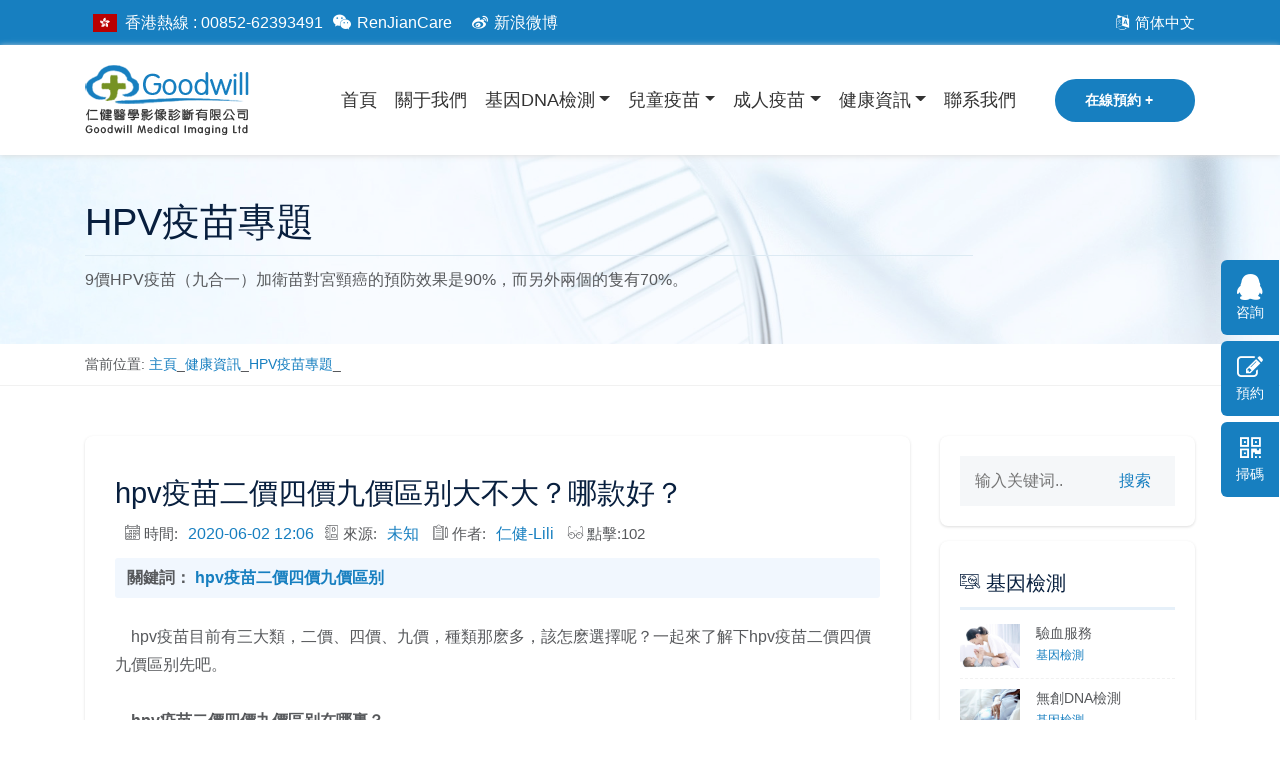

--- FILE ---
content_type: text/html
request_url: http://www.hkrenjian.com/hpvz/643.html
body_size: 5910
content:
<!DOCTYPE html PUBLIC "-//W3C//DTD XHTML 1.0 Transitional//EN" "http://www.w3.org/TR/xhtml1/DTD/xhtml1-transitional.dtd">
<html xmlns="http://www.w3.org/1999/xhtml" lang="zh-CN">
<head>
<meta http-equiv="Content-Type" content="text/html; charset=utf-8" />
<title>hpv疫苗二价四价九价区别大不大？哪款好？ - 香港九龙仁健医学机构</title>
<meta name="keywords" content="hpv疫苗二价四价九价区别" />
<meta name="description" content="hpv疫苗目前有三大类，二价、四价、九价，种类那么多，该怎么选择呢？一起来了解下hpv疫苗二价四价九价区别先吧。" />
<meta http-equiv="X-UA-Compatible" content="IE=edge">
<meta name="viewport" content="width=device-width, initial-scale=1, shrink-to-fit=no">
<link rel="stylesheet" href="/css/style.css">
</head>
<body class="articleview">
    <header class="header-area">
    <!-- Top Header Area -->
    <div class="top-header-area">
        <div class="container h-100">
            <div class="row h-100">
                <div class="col-12 h-100">
                    <div class="h-100 d-md-flex justify-content-between align-items-center">
                        <p>
                            <img src="/img/svg/hk.svg" alt="香港热线">香港热线 : <span>00852-62393491</span>
                            <!--<img src="/img/svg/cn.svg" alt="内地热线">内地热线 : <span>14716016499</span>-->
                        	<i class="fa fa-wechat pcblock" aria-hidden="true"></i><span class="pcblock">RenJianCare</span>
                            <a class="pcblock" href="https://weibo.com/5643142618/profile" rel="nofollow" target="_blank" title="点击前往新浪微博"><i class="fa fa-weibo" aria-hidden="true"></i>新浪微博</a>
                        </p>
                		<a name="gb2big5" class="lang pcblock" id="gb2big5"><i class="fa fa-language"></i>简体中文</a><script language=javascript src="/js/gb2big5.js"></script>
                    </div>
                </div>
            </div>
        </div>
    </div>
    
    <!-- Main Header Area -->
    <div class="main-header-area" id="stickyHeader">
        <div class="container h-100">
            <div class="row h-100 align-items-center">
                <div class="col-12 h-100">
                    <div class="main-menu h-100">
                        <nav class="navbar h-100 navbar-expand-lg">
                            <!-- Logo Area  -->
                            <a class="navbar-brand" href="http://www.hkrenjian.com/"><img src="/img/core-img/logo.png" alt="香港仁健医学机构"></a>

                            <button class="navbar-toggler" type="button" data-toggle="collapse" data-target="#medilifeMenu" aria-controls="medilifeMenu" aria-expanded="false" aria-label="Toggle navigation"><span class="navbar-toggler-icon"></span></button>

                            <div class="collapse navbar-collapse" id="medilifeMenu">
                                <!-- Menu Area -->
                                <ul class="navbar-nav ml-auto">
                                	<li class="nav-item"><a class="nav-link" href="http://www.hkrenjian.com/">首页</a></li>
                                    <li class="nav-item"><a class="nav-link" href="http://www.hkrenjian.com/about/" rel="nofollow">关于我们</a></li>
                                	<li class="nav-item dropdown">
                                        	<a class="nav-link dropdown-toggle" id="navbarDropdown" href="http://www.hkrenjian.com/dnas/">基因DNA检测</a>
                                            <div class="dropdown-menu" aria-labelledby="navbarDropdown">
                                                
                                                	<a class="dropdown-item" href="http://www.hkrenjian.com/yx/">验血服务</a>
                                                
                                                	<a class="dropdown-item" href="http://www.hkrenjian.com/dna/">无创DNA检测</a>
                                                
                                                	<a class="dropdown-item" href="http://www.hkrenjian.com/qz/">DNA亲子鉴定</a>
                                                
                                                	<a class="dropdown-item" href="http://www.hkrenjian.com/t21/">敏儿安T21产前检测</a>
                                                
                                            </div>
                                        </li>
                                	<li class="nav-item dropdown">
                                        	<a class="nav-link dropdown-toggle" id="navbarDropdown" href="http://www.hkrenjian.com/va/">儿童疫苗</a>
                                            <div class="dropdown-menu" aria-labelledby="navbarDropdown">
               									<a class="dropdown-item" href="http://www.hkrenjian.com/va/327.html">13价肺炎链球菌疫苗</a>
<a class="dropdown-item" href="http://www.hkrenjian.com/va/520.html">四价流感疫苗</a>
<a class="dropdown-item" href="http://www.hkrenjian.com/va/322.html">乙型肝炎疫苗(第三代)</a>
<a class="dropdown-item" href="http://www.hkrenjian.com/va/326.html">水痘疫苗</a>
<a class="dropdown-item" href="http://www.hkrenjian.com/va/325.html">麻疹、腮腺炎及德国麻疹</a>
<a class="dropdown-item" href="http://www.hkrenjian.com/va/324.html">4痘疫苗</a>
<a class="dropdown-item" href="http://www.hkrenjian.com/va/323.html">5合1(五联)疫苗</a>
<a class="dropdown-item" href="http://www.hkrenjian.com/va/321.html">口服轮状疫苗</a>
<a class="dropdown-item" href="http://www.hkrenjian.com/va/320.html">脑膜炎双球菌(流脑)疫苗</a>

                                            </div>
                                        </li>
                                	<li class="nav-item dropdown">
                                        	<a class="nav-link dropdown-toggle" id="navbarDropdown" href="http://www.hkrenjian.com/ym/">成人疫苗</a>
                                            <div class="dropdown-menu" aria-labelledby="navbarDropdown">
                                                
                                                	<a class="dropdown-item" href="http://www.hkrenjian.com/9hpv/">九价HPV疫苗</a>
                                                
                                                	<a class="dropdown-item" href="http://www.hkrenjian.com/ss/">生蛇疫苗</a>
                                                
                                                	<a class="dropdown-item" href="/va/327.html">13价肺炎链球菌疫苗</a>
                                                
                                            </div>
                                        </li><li class="nav-item dropdown">
                                        	<a class="nav-link dropdown-toggle" id="navbarDropdown" href="http://www.hkrenjian.com/coon/">健康资讯</a>
                                            <div class="dropdown-menu" aria-labelledby="navbarDropdown">
                                                
                                                	<a class="dropdown-item" href="http://www.hkrenjian.com/yxnew/">验血资讯</a>
                                                
                                                	<a class="dropdown-item" href="http://www.hkrenjian.com/hpvz/">HPV疫苗专题</a>
                                                
                                                	<a class="dropdown-item" href="http://www.hkrenjian.com/dnw/">基因资讯</a>
                                                
                                                	<a class="dropdown-item" href="http://www.hkrenjian.com/my/">母婴百科</a>
                                                
                                            </div>
                                        </li>
                                    <li class="nav-item"><a class="nav-link" href="http://www.hkrenjian.com/centent/" rel="nofollow">联系我们</a></li>
                                </ul>
                                <!-- Appointment Button -->
                                <a href="/centent/" rel="nofollow" class="medilife-btn ml-30">在线预约 +</a>
                            </div>
                        </nav>
                    </div>
                </div>
            </div>
        </div>
    </div>
</header>
    <!-- /header -->
    <section class="breadcumb-area bg-img gradient-background-overlay">
        <div class="container h-100 pcblock">
            <div class="row h-100 align-items-center">
                <div class="col-12">
                    <div class="breadcumb-content mt-50 mb-50">
                        <h3 class="breadcumb-title">HPV疫苗专题</h3>
                        <p>
                            9价HPV疫苗（九合一）加卫苗对宫颈癌的预防效果是90%，而另外两个的只有70%。
                        </p>
                    </div>
                </div>
            </div>
        </div>
    </section>
    <section class="medilife-features-area">
    	<div class="place">
            <div class="container">
                当前位置: <a href='http://www.hkrenjian.com/'>主页</a>_<a href='http://www.hkrenjian.com/coon/'>健康资讯</a>_<a href='http://www.hkrenjian.com/hpvz/'>HPV疫苗专题</a>_
            </div>
        </div>
    </section>
    <section class="medilife-blog-area section-padding-50">
        <div class="container">
            <div class="row">
                <div class="col-12 col-lg-9">
                	<div class="news-article mb-30">
                        <h1>hpv疫苗二价四价九价区别大不大？哪款好？</h1>
                        <div class="post-meta">
                            <small><i class="icon-calendar-1"></i>  时间:</small>2020-06-02 12:06<small><i class="icon-medicine-book"></i>  来源:</small>未知 <small><i class="icon-clipboard-2"></i>  作者:</small>仁健-Lili <small><i class="icon-glasses"></i>  点击:102</small>
                        </div>
                        <div class="tags">
                        	关键词：
                        	<a href='/plus/search.php?keyword=hpv%E7%96%AB%E8%8B%97%E4%BA%8C%E4%BB%B7%E5%9B%9B%E4%BB%B7%E4%B9%9D%E4%BB%B7%E5%8C%BA%E5%88%AB' target=_blank >hpv疫苗二价四价九价区别</a>
                        </div>
                        <div>
	<span style="font-size:16px;">&nbsp; &nbsp; hpv疫苗目前有三大类，二价、四价、九价，种类那么多，该怎么选择呢？一起来了解下hpv疫苗二价四价九价区别先吧。</span></div>
<div>
	&nbsp;</div>
<div>
	<strong><span style="font-size:16px;">&nbsp; &nbsp; hpv疫苗二价四价九价区别在哪里？</span></strong></div>
<div>
	&nbsp;</div>
<div>
	<span style="font-size:16px;">&nbsp; &nbsp; HPV病毒有多种型号，目前已经分离出上百种，病毒根据致病严重程度分为低危型跟高危型两大类。</span></div>
<div>
	&nbsp;</div>
<div>
	<span style="font-size:16px;">&nbsp; &nbsp; 疫苗预防的&ldquo;价&rdquo;类，指的就是预防的病毒型号，即9价HPV疫苗就可以预防9种HPV病毒。其中：</span></div>
<div>
	&nbsp;</div>
<div>
	<span style="font-size:16px;">&nbsp; &nbsp; hpv疫苗二价可预防型号：HPV病毒16型、18型。</span></div>
<div>
	<span style="font-size:16px;">&nbsp; &nbsp; hpv疫苗四价可预防型号：HPV病毒6型、11型、16型、18型。</span></div>
<div>
	<span style="font-size:16px;">&nbsp; &nbsp; hpv疫苗九价可预防型号：HPV病毒6型、11型、16型、18型、31型、33型、35型、52型、58型。</span></div>
<div>
	&nbsp;</div>
<div>
	<span style="font-size:16px;">&nbsp; &nbsp; 另外，在适用人群方面，在香港，hpv疫苗二价可供9岁以上的女性接种；hpv疫苗四价、九价则是9岁以上的人群都可接种，男女均可。</span></div>
<div>
	&nbsp;</div>
<div>
	<span style="font-size:16px;">&nbsp; &nbsp; 再者，九价HPV疫苗对宫颈癌疫苗的预防，效果达到了90%，另外两款只有70%。由于预防范围广、效果更好，因此更多人都愿意直接选择9价HPV疫苗。</span></div>
<div>
	&nbsp;</div>
<div style="text-align: center;">
	<img alt="hpv疫苗二价四价九价区别" src="/uploads/allimg/200602/1-200602121119C7.jpg" style="width: 550px; height: 363px;" /><br />
	&nbsp;</div>
<div>
	<strong><span style="font-size:16px;">&nbsp; &nbsp; hpv传染性强吗？跟性生活有什么关系</span></strong></div>
<div>
	&nbsp;</div>
<div>
	<span style="font-size:16px;">&nbsp; &nbsp; 开始啪啪啪后，感染HPV就会如感冒一样常见，有正常性行为的女性一生中感染至少一种HPV的几率高达80%-90%，过早地发生性生活、多个性伴侣，都会增加HPV的感染几率。</span></div>
<div>
	&nbsp;</div>
<div>
	<span style="font-size:16px;">&nbsp; &nbsp; 感染HPV的人，70%~90%是无症状的，且可在1~2年内自行转阴；仅有5%~10%的HPV感染会持续，经过20年，就可能会发展成为浸润性宫颈癌。</span></div>
<div>
	&nbsp;</div>
<div>
	<span style="font-size:16px;">&nbsp; &nbsp; 由于HPV的感染大多数是不痒不痛，没任何症状，所以很多人误以为身体健康，而不去做检查错过了早期发现病变的机会。</span></div>
<div>
	&nbsp;</div>
<div>
	<span style="font-size:16px;">&nbsp; &nbsp; 宫颈癌没有及早进行治疗，5年生存率不超过60%，免疫力低下者，从HPV持续感染进展为浸润性宫颈癌还会大大缩短到5~10年。好在现在是有疫苗可以预防。</span></div>
<div>
	&nbsp;</div>
<div>
	<span style="font-size:16px;">&nbsp; &nbsp; 所以，在了解了hpv疫苗二价四价九价区别后，还没有接种疫苗的，抓紧安排吧！更多详情，欢迎添加客服微信详细咨询。</span></div>

                        <div class="prenext">
                            <ul>
                                <li>上一篇：<a href='http://www.hkrenjian.com/hpvz/639.html'>预防宫颈癌9价疫苗多少钱？5500港币/3针</a> </li>
                                <li>下一篇：<a href='http://www.hkrenjian.com/hpvz/645.html'>小孩有必要打hpv疫苗吗？为什么？</a> </li>
                            </ul>
                        </div>
                    </div>
                </div>
    			<div class="col-12 col-lg-3">
    <div class="medilife-blog-sidebar-area">

        <!-- Search Widget -->
        <div class="search-widget-area mb-15 news-article-right">
            <form method="get" action="http://www.hkrenjian.com/plus/search.php">
                <input name="q" id="search-text" type="search" placeholder="输入关键词..">
                <input type="submit" value="搜索">
            </form>
        </div>
        <div class="latest-news-widget-area mb-15 news-article-right">
            <h5><i class="icon-monitor-1"></i>基因检测</h5>
            <div class="widget-blog-post">
                <!-- Single Blog Post -->
                
                    <div class="widget-single-blog-post d-flex align-items-center">
                        <div class="widget-post-thumbnail pr-3">
                            <img src="/uploads/180908/1-1PZQ45104212.jpg" alt="验血服务">
                        </div>
                        <div class="widget-post-content">
                            <a href="http://www.hkrenjian.com/yx/">验血服务</a>
                            <p>基因检测</p>
                        </div>
                    </div>
                
                    <div class="widget-single-blog-post d-flex align-items-center">
                        <div class="widget-post-thumbnail pr-3">
                            <img src="/uploads/180908/1-1PZQ4501B25.jpg" alt="无创DNA检测">
                        </div>
                        <div class="widget-post-content">
                            <a href="http://www.hkrenjian.com/dna/">无创DNA检测</a>
                            <p>基因检测</p>
                        </div>
                    </div>
                
                    <div class="widget-single-blog-post d-flex align-items-center">
                        <div class="widget-post-thumbnail pr-3">
                            <img src="/uploads/180908/1-1PZQ45415504.jpg" alt="DNA亲子鉴定">
                        </div>
                        <div class="widget-post-content">
                            <a href="http://www.hkrenjian.com/qz/">DNA亲子鉴定</a>
                            <p>基因检测</p>
                        </div>
                    </div>
                
                    <div class="widget-single-blog-post d-flex align-items-center">
                        <div class="widget-post-thumbnail pr-3">
                            <img src="/uploads/180908/1-1PZQ45415504.jpg" alt="敏儿安T21产前检测">
                        </div>
                        <div class="widget-post-content">
                            <a href="http://www.hkrenjian.com/t21/">敏儿安T21产前检测</a>
                            <p>基因检测</p>
                        </div>
                    </div>
                
            </div>
        </div>
        <div class="latest-news-widget-area mb-15 news-article-right">
            <h5><i class="icon-vaccine"></i>预防疫苗</h5>
            <div class="widget-blog-post">
                <!-- Single Blog Post -->
                
                    <div class="widget-single-blog-post d-flex align-items-center">
                        <div class="widget-post-thumbnail pr-3">
                            <img src="/uploads/180908/1-1PZQ45IG38.jpg" alt="九价HPV疫苗">
                        </div>
                        <div class="widget-post-content">
                            <a href="http://www.hkrenjian.com/9hpv/">九价HPV疫苗</a>
                            <p>预防疫苗</p>
                        </div>
                    </div>
                
                    <div class="widget-single-blog-post d-flex align-items-center">
                        <div class="widget-post-thumbnail pr-3">
                            <img src="/uploads/180908/1-1PZQ45K2S0.jpg" alt="生蛇疫苗">
                        </div>
                        <div class="widget-post-content">
                            <a href="http://www.hkrenjian.com/ss/">生蛇疫苗</a>
                            <p>预防疫苗</p>
                        </div>
                    </div>
                
                    <div class="widget-single-blog-post d-flex align-items-center">
                        <div class="widget-post-thumbnail pr-3">
                            <img src="/uploads/180910/1-1P9101I330A5.jpg" alt="13价肺炎链球菌疫苗">
                        </div>
                        <div class="widget-post-content">
                            <a href="/va/327.html">13价肺炎链球菌疫苗</a>
                            <p>预防疫苗</p>
                        </div>
                    </div>
                
            </div>
        </div>

        <!-- medilife Emergency Card -->
        <div class="medilife-emergency-card bg-img bg-overlay news-article-right">
           	<i class="icon-smartphone right-i"></i>
            <h5>联络我们</h5>
            <p><i class="fa fa-phone" aria-hidden="true"></i>00852-62393491</p>
            <p><i class="fa fa-map-marker" aria-hidden="true"></i>香港九龙佐敦弥顿道301-309号嘉宾商业大厦1203C</p>
        </div>

    </div>
</div>
</div>
            </div>
        </div>
    </section>
    
	<!--右侧-->
<div class="cndns-right">
    <div class="cndns-right-meau meau-sev">
        <a href="http://wpa.qq.com/msgrd?v=3&amp;uin=3075511707&amp;site=qq&amp;menu=yes" rel="nofollow" target="_blank" title="点击在线咨询" class="cndns-right-btn">
            <span class="demo-icon"><i class="fa fa-qq" aria-hidden="true"></i></span>
            <p>咨询</p>
        </a>
    </div>
    <div class="cndns-right-meau meau-sev">
        <a href="/centent/" rel="nofollow" title="点击前往预约" class="cndns-right-btn">
            <span class="demo-icon"><i class="fa fa-edit" aria-hidden="true"></i></span>
            <p>预约</p>
        </a>
    </div>
    <div class="cndns-right-meau meau-code">
        <a href="javascript:" class="cndns-right-btn">
            <span class="demo-icon"><i class="fa fa-qrcode" aria-hidden="true"></i></span>
            <p>扫码</p>
        </a>
        <div class="cndns-right-box">
            <div class="box-border">
                <div class="sev-t mb-10">
                    <img src="/img/weixin2.jpg" />
                    <i>微信号：dnarenjian</i>
                </div>
                <span class="arrow-right"></span>
            </div>
        </div>
    </div>
</div>
<footer class="footer-area section-padding-50-50">
    <!-- Main Footer Area -->
    <div class="main-footer-area">
        <div class="container">
            <div class="row">

                <div class="col-12 col-sm-6 col-xl-5">
                    <div class="footer-widget-area">
                        <div class="footer-logo">
                            <img src="/img/logo-foot.png" alt="香港仁健医学机构">
                        </div>
                        <p style="color:#fff; font-weight:bold;">一起携手预见未来，遇见美好！</p>
                        <div class="footer-social-info">
                        	<h5>香港专线：00852-62393491</h5>
                        	<p><i class="fa fa-map-marker" aria-hidden="true"></i>尖沙咀店：香港尖沙咀弥敦道132号美丽华商场1期19楼1918室</p>
                        	<p><i class="fa fa-map-marker" aria-hidden="true"></i>佐敦店：香港九龙佐敦弥顿道301-309号嘉宾商业大厦1203C</p>
                        </div>
                    </div>
                </div>

                <div class="col-12 col-sm-6 col-xl-4">
                    <div class="footer-widget-area foter-wx">
                        <div class="widget-title">
                            <h6>添加微信，快速预约</h6>
                        </div>
                        <img src="/img/weixin2.jpg" alt="微信二维码" />
                        <p>官方微信号：dnarenjian</p>
                    </div>
                </div>

                <div class="col-12 col-sm-6 col-xl-3">
                    <div class="footer-widget-area">
                        <div class="widget-title">
                            <h6>服务搜索</h6>
                        </div>

                        <div class="footer-newsletter-area2">
                        	<form method="get" action="http://www.hkrenjian.com/plus/search.php">
                                <input name="q" id="search-text" class="form-control footer-input border-0 mb-0" type="search" placeholder="输入关键词..">
                                <input type="submit" class="footer-buttom" value="搜索">
                            </form>
                            <ul class="footer-list">
                                <li><a href="http://www.hkrenjian.com" class="headline">香港仁健医学</a></li>
                        		
                            	<li><a href="http://www.hkrenjian.com/yx/" class="headline">验血服务</a></li>
    							
                            	<li><a href="http://www.hkrenjian.com/dna/" class="headline">无创DNA检测</a></li>
    							
                            	<li><a href="http://www.hkrenjian.com/qz/" class="headline">DNA亲子鉴定</a></li>
    							
                            	<li><a href="http://www.hkrenjian.com/t21/" class="headline">敏儿安T21产前检测</a></li>
    							
                            </ul>
                        </div>
                    </div>
                </div>
            </div>
        </div>
    </div>
</footer>
<!-- Bottom Footer Area -->
<div class="bottom-footer-area">
    <div class="container-fluid">
        <div class="row">
            <div class="col-12">
                <div class="bottom-footer-content">
                    <!-- Copywrite Text -->
                    <div class="copywrite-text">
                        <p>Copyright &copy; 2024 香港九龙仁健医学机构 版权所有 - <a href="http://www.hkrenjian.com/sitemap.html" target="_blank">网站地图</a></p>
              		</div>
                </div>
            </div>
        </div>
    </div>
</div>

<!-- baidu tongji -->
<script>
var _hmt = _hmt || [];
(function() {
  var hm = document.createElement("script");
  hm.src = "https://hm.baidu.com/hm.js?d09835d2e8970e91e950f0025db32ec9";
  var s = document.getElementsByTagName("script")[0]; 
  s.parentNode.insertBefore(hm, s);
})();
</script>
<script>
(function(){
    var bp = document.createElement('script');
    var curProtocol = window.location.protocol.split(':')[0];
    if (curProtocol === 'https') {
        bp.src = 'https://zz.bdstatic.com/linksubmit/push.js';
    }
    else {
        bp.src = 'http://push.zhanzhang.baidu.com/push.js';
    }
    var s = document.getElementsByTagName("script")[0];
    s.parentNode.insertBefore(bp, s);
})();
</script>
	<!-- /footer -->

    <!-- jQuery (Necessary for All JavaScript Plugins) -->
    <script src="/js/jquery/jquery-2.2.4.min.js"></script>
    <!-- Bootstrap js -->
    <script src="/js/bootstrap.min.js"></script>
    <!-- Plugins js -->
    <script src="/js/plugins.js"></script>
    <!-- Active js -->
    <script src="/js/active.js"></script>
</body>
</html>


--- FILE ---
content_type: text/css
request_url: http://www.hkrenjian.com/css/style.css
body_size: 9864
content:
/* [ -- Master Stylesheet -- ] */
/* ------------- Index of Stylesheet -------------
:: 1.0 Import Fonts
:: 2.0 Import All CSS
:: 3.0 Base CSS
:: 4.0 Header Area CSS
:: 5.0 Welcome Area CSS
:: 6.0 Book An Appoinment Area
:: 7.0 About Us Area CSS
:: 8.0 Service Area CSS
:: 9.0 Gallery Area CSS
:: 10.0 Features Area CSS
:: 11.0 Emergency Area CSS
:: 12.0 Footer Area CSS
:: 13.0 Breadcumb Area CSS
:: 14.0 Video Area CSS
:: 15.0 Tabs Area CSS
:: 16.0 Services Area CSS
:: 17.0 Single Benefits Area CSS
:: 18.0 CTA Area CSS
:: 19.0 Blog Area CSS
:: 20.0 Contact Area CSS
:: 21.0 Shortcode Area CSS
------------------------------------------------ */
/* :: 2.0 Import All CSS */
@import url(/css/bootstrap.min.css);
@import url(/css/animate.css);
@import url(/css/owl.carousel.css);
@import url(/css/magnific-popup.css);
@import url(/css/font-awesome.min.css);
@import url(/css/themify-icons.css);
@import url(/css/medilife-icons.css);
@import url(/css/nice-select.css);
/* :: 3.0 Base CSS */
* {
  margin: 0;
  padding: 0; }

body {
  font-family: Arial,Microsoft JhengHei,sans-serif !important; }

h1,
h2,
h3,
h4,
h5,
h6 {
  color: #081f3e; }

p {
  color: #57595c;
  font-size: 16px;
  line-height: 1.8;
  font-weight: 400; }

a {
  -webkit-transition-duration: 500ms;
  transition-duration: 500ms;
  text-decoration: none;
  outline: none;}
  a:hover, a:focus {
    -webkit-transition-duration: 500ms;
    transition-duration: 500ms;
    text-decoration: none;
    outline: none; }

#preloader {
  overflow: hidden;
  height: 100%;
  left: 0;
  position: fixed;
  top: 0;
  width: 100%;
  z-index: 100000;
  background-color: #177fc0; }

.medilife-load {
  -webkit-animation: 2000ms linear 0s normal none infinite running medilife-load;
  animation: 2000ms linear 0s normal none infinite running medilife-load;
  background: transparent;
  border-color: #ffffff;
  border-top-color: #177fc0;
  border-left-color: #177fc0;
  border-right-color: #177fc0;
  border-radius: 50%;
  border-style: solid;
  border-width: 2px;
  height: 50px;
  left: calc(50% - 25px);
  position: relative;
  top: calc(50% - 25px);
  width: 50px;
  z-index: 9; }

@-webkit-keyframes medilife-load {
  0% {
    -webkit-transform: rotate(0deg);
    transform: rotate(0deg); }
  100% {
    -webkit-transform: rotate(360deg);
    transform: rotate(360deg); } }
@keyframes medilife-load {
  0% {
    -webkit-transform: rotate(0deg);
    transform: rotate(0deg); }
  100% {
    -webkit-transform: rotate(360deg);
    transform: rotate(360deg); } }
ul,
ol {
  margin: 0; }
  ul li,
  ol li {
    list-style: none; }

img {
  height: auto;
  max-width: 100%; }

.medica-table {
  display: table;
  z-index: 9;
  position: absolute;
  width: 100%;
  height: 100%;
  margin: 0; }

.medica-table-cell {
  display: table-cell;
  vertical-align: middle; }

.mt-15 {
  margin-top: 15px; }
.mt-20{
  margin-top: 20px; }

.mt-30 {
  margin-top: 30px; }

.mt-50 {
  margin-top: 50px; }

.mt-70 {
  margin-top: 70px; }

.mt-100 {
  margin-top: 100px; }

.mb-05 {
  margin-bottom: 5px; }
  
.mb-15 {
  margin-bottom: 15px; }

.mb-10 {
  margin-bottom: 10px; }

.mb-20 {
  margin-bottom: 20px; }

.mb-30 {
  margin-bottom: 30px; }

.mb-50 {
  margin-bottom: 50px; }

.ml-15 {
  margin-left: 15px; }

.ml-30 {
  margin-left: 30px; }

.mr-15 {
  margin-right: 15px; }

.mr-30 {
  margin-right: 30px; }

.mb-70 {
  margin-bottom: 70px; }

.mb-100 {
  margin-bottom: 100px; }
.tlinks{text-indent:-9999px;height:0;line-height:0;font-size:0;overflow:hidden;}
.telp p{ line-height:1.4;}
.bg-img {
  background-position: center center;
  background-size: cover;
  background-repeat: no-repeat; }

.bg-transparent {
  background-color: transparent; }

.bg-transparent-dark {
  background-color: rgba(0, 0, 0, 0.5) !important; }

.bg-transparent-light {
  background-color: rgba(255, 255, 255, 0.5) !important; }

.font-bold {
  font-weight: 700; }

.font-light {
  font-weight: 300; }

.height-500 {
  height: 500px !important; }

.height-600 {
  height: 600px !important; }

.height-700 {
  height: 700px !important; }

.height-800 {
  height: 800px !important; }
.is-sticky nav a img{ height:50px;-webkit-transition-duration: 500ms;transition-duration: 500ms}
.navbar-nav > li:hover .dropdown-menu {display: block;}
#scrollUp {
  background-color: #177fc0;
  border-radius: 50%;
  bottom: 60px;
  right: 60px;
  box-shadow: 0 2px 6px 0 rgba(0, 0, 0, 0.3);
  color: #ffffff;
  font-size: 30px;
  height: 56px;
  text-align: center;
  width: 56px;
  -webkit-transition-duration: 500ms;
  transition-duration: 500ms; }
  #scrollUp:hover {
    background-color: #081f3e; }
	#scrollUp i{ line-height:50px;}
  @media only screen and (min-width: 768px) and (max-width: 991px) {
    #scrollUp {
      bottom: 30px;
      right: 30px;
      height: 50px;
      width: 50px;
      line-height: 46px; } }
  @media only screen and (max-width: 767px) {
    #scrollUp {
      bottom: 30px;
      right: 30px;
      height: 50px;
      width: 50px;
      line-height: 46px; }
	  .h2, h2 {
   		 font-size: 1.5rem;
	}
	.section-padding-100 {
	  padding: 2.5em 0 !important; }
	
	.section-padding-50 {
	  padding: 1.5em 0 !important; }
	
	.section-padding-50-0 {
	  padding: 1.5em 0 0 0 !important; }
	
	.section-padding-50-50 {
	  padding: 1.5em 0 1em !important; }
	
	.section-padding-100-70 {
	  padding: 2.5em 0 2em !important; }
	
	.section-padding-100-50 {
	  padding: 2.5em 0 1em !important; }
	
	.section-padding-100-0 {
	  padding: 2.5em 0 0 !important; }
	
	.section-padding-0-100 {
	  padding: 0 0 2.5em !important; }
	
	.section-padding-100-20 {
	  padding: 2.5em 0 20px 0 !important; } }

.section-padding-100 {
  padding: 100px 0; }

.section-padding-50 {
  padding: 50px 0; }

.section-padding-50-0 {
  padding: 50px 0 0 0; }

.section-padding-50-50 {
  padding: 50px 0 50px; }

.section-padding-100-70 {
  padding: 100px 0 70px; }

.section-padding-100-50 {
  padding: 100px 0 50px; }

.section-padding-100-0 {
  padding: 100px 0 0; }

.section-padding-0-100 {
  padding: 0 0 100px; }

.section-padding-100-20 {
  padding: 100px 0 20px 0; }

.section-heading {
  text-align: center;
  margin-bottom: 80px;
  position: relative;
  z-index: 1; }
  .section-heading h2 {
    font-size: 44px;
    margin-bottom: 0; }
.medilife-features-area table{ border:1px solid #d1d1d1; width:100%;}
.medilife-features-area table td{padding:6px;}
.btn {
  box-shadow: 0 2px 5px rgba(0, 0, 0, 0.1); }
  .btn:hover, .btn:focus {
    box-shadow: 0 5px 20px rgba(0, 0, 0, 0.15); }

.medilife-btn {
  display: inline-block;
  color: #ffffff;
  background-color: #177fc0;
  padding: 0 30px;
  line-height: 43px;
  font-size: 14px;
  min-width: 140px;
  border-radius:24px;
  font-weight: 700;
  position: relative;
  z-index: 1;
  -webkit-transition-duration: 500ms;
  transition-duration: 500ms; }
  .medilife-btn span {
    width: 40px;
	text-align:center;
    background-color: #769223;
    display: inline-block;
	border-top-right-radius:24px;
	border-bottom-right-radius:24px;
    position: absolute;
    top: 0;
    right: -1px;
    font-size: 24px;
    color: #ffffff;
    font-weight: 500;
    -webkit-transition-duration: 500ms;
    transition-duration: 500ms; }
  .medilife-btn:hover, .medilife-btn:focus {
    background-color: #769223;
    color: #ffffff; }
  .medilife-btn:hover span, .medilife-btn:focus span {
    color: #ffffff;
    background-color: #177fc0; }
  .medilife-btn.btn-2 {
    background-color: #081f3e;
    color: #ffffff; }
    .medilife-btn.btn-2 span {
      color: #ffffff;
      background-color: #177fc0; }
    .medilife-btn.btn-2:hover, .medilife-btn.btn-2:focus {
      background-color: #177fc0;
      color: #ffffff; }
    .medilife-btn.btn-2:hover span, .medilife-btn.btn-2:focus span {
      color: #ffffff;
      background-color: #081f3e; }
  .medilife-btn.btn-3 {
    background-color: #ffffff;
    color: #081f3e;
    border: 2px solid;
    border-color: #177fc0; }
    .medilife-btn.btn-3 span {
      top: -2px;
      right: -2px; }
  .medilife-btn.btn-4 {
    background-color: #ffffff;
    color: #081f3e;
    border: 2px solid;
    border-color: #177fc0; }
    .medilife-btn.btn-4 span {
      background-color: #177fc0;
      top: -2px;
      right: -2px; }

.medilife-appoint-btn {
  display: inline-block;
  color: #ffffff;
  background-color: #ff0000;
  height: 50px;
  padding: 0 15px;
  line-height: 50px;
  font-size: 14px;
  min-width: 140px;
  border-radius: 0;
  font-weight: 500;
  -webkit-transition-duration: 500ms;
  transition-duration: 500ms;
  text-transform: uppercase;
  box-shadow: none; }
  .medilife-appoint-btn span {
    font-weight: 700; }
  .medilife-appoint-btn:hover, .medilife-appoint-btn:focus {
    color: #177fc0;
    background-color: #ffffff;
    box-shadow: none;
    font-weight: 500; }
  .medilife-appoint-btn:hover span, .medilife-appoint-btn:focus span {
    font-weight: 700; }
  @media only screen and (min-width: 768px) and (max-width: 991px) {
    .medilife-appoint-btn {
      margin-top: 30px; } }
  @media only screen and (max-width: 767px) {
    .medilife-appoint-btn {
      margin-top: 10px; } }

.bg-overlay {
  position: relative;
  z-index: 1; }
  .bg-overlay::after {
    position: absolute;
    z-index: -1;
    top: 0;
    left: 0;
    width: 100%;
    height: 100%;
    background-color: #177fc0;
    opacity: 0.85;
    content: ''; }

.bg-overlay-black {
  position: relative;
  z-index: 1; }
  .bg-overlay-black::after {
    position: absolute;
    z-index: 1;
    top: 0;
    left: 0;
    width: 100%;
    height: 100%;
    background-color: #000;
    opacity: 0.85;
    content: ''; }

.bg-overlay-white {
  position: relative;
  z-index: 1; }
  .bg-overlay-white::after {
    position: absolute;
    z-index: -2;
    top: 0;
    left: 0;
    width: 100%;
    height: 100%;
    background-color: rgba(230, 241, 255, 0);
    content: ''; }
.bg-gray {
  background-color: #f5f7f9; }

.row-reverse {
  -webkit-box-orient: horizontal;
  -webkit-box-direction: reverse;
  -ms-flex-direction: row-reverse;
  flex-direction: row-reverse; }

.nicescroll-rails {
  z-index: 999999 !important; }

/* :: 4.0 Header Area CSS */
.header-area {
  position: absolute;
  z-index: 10000;
  width: 100%;
  height: auto;
  -webkit-transition-duration: 500ms;
  transition-duration: 500ms; }
.prenext{
	border-top: 1px solid #f1f1f1;
    margin-top: 20px;
    padding-top: 20px;}
.top-header-area {
  position: relative;
  z-index: 1;
  height: 45px;
  background-color: #177fc0; }
  .top-header-area p {
    margin-bottom: 0;
    color: #fff; }
    .top-header-area p span {
      color: #fff; }
	.top-header-area p img  {
		padding-left: 8px;
    	padding-right: 8px;
		height:18px;}
	.top-header-area i  {
		padding-left: 6px;
    	padding-right: 6px;}
	.top-header-area p a{ margin-left:10px; color:#fff;}
    @media only screen and (min-width: 768px) and (max-width: 991px) {
      .top-header-area p {
        font-size: 13px; } }
    @media only screen and (max-width: 767px) {
      .top-header-area p {
        font-size: 12px; } }
  @media only screen and (max-width: 767px) {
    .top-header-area {
      height: auto;
      padding: 6px 0; }
	  .top-header-area p img{ padding-left:0;} }

.main-header-area {
  width: 100%;
  height: 110px;
  position: relative;
  z-index: 1;
  background-color:#fff;
  box-shadow: 0px 1px 6px #ddd;
  -webkit-transition-duration: 500ms;
  transition-duration: 500ms; }
.lang{ color:#fff; font-size:15px;}
.lang:hover{ color:#f1f1f1;}
  @media only screen and (min-width: 768px) and (max-width: 991px) {
    .main-header-area {
      height: 80px; } }
  @media only screen and (max-width: 767px) {
    .main-header-area {
      height: 70px; } }
.is-sticky .main-header-area {
  width: 100%;
  z-index: 10000 !important;
  box-shadow: 0px 1px 6px #ddd;
  height: 80px;}
  @media only screen and (max-width: 767px) {
    .is-sticky .main-header-area {
      height: 70px; } }
.header-area .main-menu .nav-link {
  font-size: 18px;
  text-transform: capitalize;
  padding: 10px 8px;
  color:#333;
  font-weight: 500;
  margin: 0 1px; }
  .header-area .main-menu .nav-link:hover {
    background-color: #177fc0;color: #fff; }
  .header-area .main-menu .nav-link:focus {
    background-color: #177fc0;color: #fff; }
  @media only screen and (min-width: 992px) and (max-width: 1199px) {
    .header-area .main-menu .nav-link {
      padding: 10px; } }
  @media only screen and (min-width: 768px) and (max-width: 991px) {
    .header-area .main-menu .nav-link {
      padding: 10px 30px;
      margin: 1px 0; } }
  @media only screen and (max-width: 767px) {
    .header-area .main-menu .nav-link {
      padding: 10px 30px;
      margin: 1px 0; 
	  color:#fff;}
	.pcblock{ display:none !important;}
	.navbar-brand img{ width:70%;}
	.phblock,.statementbtns{ display:none;}
	.news-article{ padding:1em !important;}
	}

.header-area .main-menu .nav-item.active .nav-link {
  background-color: #177fc0; }

.dropdown-menu {
  border: none;
  padding: 15px 0;
  box-shadow: 0 5px 40px rgba(0, 0, 0, 0.15);}

.dropdown-item {
  font-size: 15px;
  font-weight: 500;
  color: #2f2f2f;
  text-transform: uppercase; }
  .dropdown-item:hover {
    color: #177fc0;
    font-size: 15px;
    font-weight: 500;
    background-color: #f5f7f9; }
  .dropdown-item:focus {
    color: #177fc0;
    font-size: 15px;
    font-weight: 500;
    background-color: #f5f7f9; }

.navbar {
  padding: 0; }
.navbar-toggler .navbar-toggler-icon {
  background-image: url("data:image/svg+xml;charset=utf8,%3Csvg viewBox='0 0 30 30' xmlns='http://www.w3.org/2000/svg'%3E%3Cpath stroke='rgba(0, 0, 0, 1)' stroke-width='2' stroke-linecap='round' stroke-miterlimit='10' d='M4 7h22M4 15h22M4 23h22'/%3E%3C/svg%3E"); }
@media only screen and (min-width: 768px) and (max-width: 991px) {
  .navbar-toggler {
    margin: 20px 0; } }
@media only screen and (max-width: 767px) {
  .navbar-toggler {
    margin: 15px 0; } }

@media only screen and (min-width: 768px) and (max-width: 991px) {
  #medilifeMenu {
    width: 100%;
    background-color: #081f3e;
    box-shadow: 0 3px 15px rgba(0, 0, 0, 0.15);
    padding: 30px 15px;
    border-radius: 0 0 6px 6px;
    margin-top: -2px;
    border-radius: 0; } }
@media only screen and (max-width: 767px) {
  #medilifeMenu {
    width: 100%;
    background-color:#177fc0;
    box-shadow: 0 3px 15px rgba(0, 0, 0, 0.15);
    padding: 20px 10px;
    border-radius: 0 0 6px 6px;
    margin-top: -2px;
    border-radius: 0; } }

/* :: 5.0 Welcome Area CSS */
.hero-area{ padding-top:155px;}
.single-hero-slide {
  position: relative;
  z-index: 1;
  width: 100%;
  height: 630px; }
  @media only screen and (min-width: 768px) and (max-width: 991px) {
    .single-hero-slide {
      height: 460px; } }
  @media only screen and (max-width: 767px) {
	  .single-hero-slide h3{ font-size:1em;}
    .single-hero-slide {
      height:300px;}
	  .b1{
	  background-image:url(/img/bg-img/hero1-m.jpg) !important;background-size: 100%;}
	  .b2{
	  background-image:url(/img/bg-img/hero6-m.jpg) !important;background-size: 100%;}
	  .b3{
	  background-image:url(/img/bg-img/hero2-m.jpg) !important;background-size: 100%;}
	  .index-img{ height:100px !important;}
	  .hero-area {
    padding-top: 125px;
}
	  .hero-area {
    padding-top: 107px;
	}
	.breadcumb-area{
    padding-top: 107px !important;
  	background-image: url(/img/bg-img/breadcumb1m.jpg) !important;}
	.align-items-center>.col-12>.mt-50{ margin-top:20px;}
	.align-items-center>.col-12>.mb-50{ margin-bottom:20px;}}

.hero-slides-content h2 {
  color: #081f3e;
  font-size: 60px;
  margin-bottom: 20px; }
.hero-slides-content h3 {
  margin-bottom: 20px; }
.hero-slides-content h3:after {
      content: "";
    display: block;
    max-width: 240px;
    height: 1px;
    background: #dfdfdf;
    margin-top: 20px;}
.breadcumb-content h3:after {
      content: "";
    display: block;
    max-width: 80%;
    height: 1px;
    background:#dceaf3;
    margin: 10px 0;}
.hero-slides-content ul li i:before{
	display: block;
    height: 18px;
    font-size: 16px;
    margin-right: 8px;
    color: #177fc0;
    font-weight: bold;
	}
  @media only screen and (min-width: 768px) and (max-width: 991px) {
    .hero-slides-content h2 {
      font-size: 40px; } }
  @media only screen and (max-width: 767px) {
    .hero-slides-content h2 {
      font-size: 24px; } }
.hero-slides-content h5 {
  color: #081f3e;
  font-size: 22px;
  font-weight: 600; }

.hero-area .owl-prev,
.hero-area .owl-next {
  width: 70px;
  height: 70px;
  position: absolute;
  top: 50%;
  line-height: 70px;
  text-align: center;
  color: #ffffff;
  left: 70px;
  margin-top: -35px;
  opacity: 0;
  -webkit-transition-duration: 500ms;
  transition-duration: 500ms;
  background-color: #081f3e;
  font-size: 14px; }
  .hero-area .owl-prev:hover,
  .hero-area .owl-next:hover {
    background-color: #177fc0; }
  @media only screen and (min-width: 768px) and (max-width: 991px) {
    .hero-area .owl-prev,
    .hero-area .owl-next {
      left: 30px;
      width: 50px;
      height: 50px;
      margin-top: -25px;
      line-height: 50px; } }
  @media only screen and (max-width: 767px) {
    .hero-area .owl-prev,
    .hero-area .owl-next {
      left: 15px;
      width: 40px;
      height: 40px;
      margin-top: -20px;
      line-height: 40px; } }
.hero-area .owl-next {
  left: auto;
  right: 70px; }
  @media only screen and (min-width: 768px) and (max-width: 991px) {
    .hero-area .owl-next {
      right: 30px; } }
  @media only screen and (max-width: 767px) {
    .hero-area .owl-next {
      right: 15px; } }
.hero-area:hover .owl-prev, .hero-area:hover .owl-next {
  opacity: 1; }
.hero-area .owl-dots {
  width: 1110px;
  position: absolute;
  bottom: 110px;
  left: 50%;
  -webkit-transform: translateX(-50%);
  transform: translateX(-50%); }
  @media only screen and (min-width: 992px) and (max-width: 1199px) {
    .hero-area .owl-dots {
      width: 920px; } }
  @media only screen and (min-width: 768px) and (max-width: 991px) {
    .hero-area .owl-dots {
      width: 680px; } }
  @media only screen and (max-width: 767px) {
    .hero-area .owl-dots {
      width: 85%; } }
.hero-area .owl-dot {
  display: inline-block;
  width: 36px;
  height: 4px;
  background-color: #cacaca;
  margin-right: 8px; }
  .hero-area .owl-dot.active {
    background-color: #177fc0; }

/* :: 6.0 Book An Appoinment Area */
.align-items-stretch {
  -webkit-box-align: stretch;
  -ms-flex-align: stretch;
  -ms-grid-row-align: stretch;
  align-items: stretch; }

.form-control {
  background-color: transparent;
  width: 100%;
  height: 38px;
  border-radius: 0;
  font-size: 14px;
  color: #ffffff;
  margin-bottom: 30px;
  font-weight: 500;
  padding: 0 15px;
  border: 2px solid #536174; }
  .form-control:hover, .form-control:focus {
    box-shadow: none; }

textarea {
  width: 100%;
  height: 100px !important;
  padding: 20px; }

.nice-select {
  line-height: 34px; }
  .nice-select .list {
    left: 0 !important;
    right: 0 !important;
    border-radius: 0; }
.zxyy_tel{
	border: 1px solid #e1e1e1;
	border-radius:4px;
    margin: 20px 0;
    padding: 20px 0;}
.zxyy_form{    
	box-shadow: 0px 1px 6px #ddd;
    padding: 30px 20px;
    background: #e8f3fa;
	}
.yy-submit{
	background: #177fc0;
    color: #fff !important;
	cursor: pointer;}
.yy-submit:hover{ box-shadow:0 5px 20px rgba(0, 0, 0, 0.15);}
.medilife-appointment-form label{
	display:block;
	font-weight: bold;
	}
.medilife-appointment-form input{
	width:100%;
	border: 1px solid #e2ecf5;
    border-radius: 4px;
    padding: 6px 8px;
	min-height:44px;
	color: #888;
	font-size:14px;
	}
.medilife-appointment-form textarea{
	width:100%;
	border: 1px solid #e2ecf5;
    border-radius: 4px;
    padding: 6px 8px;
	color: #888;
	font-size:14px;
	}
.medilife-appointment-form select{
	width:100%;
	border: 1px solid #e2ecf5;
    border-radius: 4px;
    padding: 12px 8px;
	min-height:44px;
	color: #888;
	font-size:14px;
	}
.medilife-book-an-appoinment-area {
  position: relative;
  z-index: 1;
  margin-top: -65px; }
  .medilife-book-an-appoinment-area .appointment-form-content {
    background-color: #fff; 
	border-radius: 8px;
    box-shadow:0 2px 5px rgba(0, 0, 0, 0.1);}
  .medilife-book-an-appoinment-area .medilife-appointment-form {
    padding:30px 50px; }
    .medilife-book-an-appoinment-area .medilife-appointment-form select {
      border: 2px solid #536174;
      background-color: transparent; }
    @media only screen and (min-width: 768px) and (max-width: 991px) {
      .medilife-book-an-appoinment-area .medilife-appointment-form {
        padding: 40px 30px; } }
    @media only screen and (max-width: 767px) {
      .medilife-book-an-appoinment-area .medilife-appointment-form {
        padding: 30px; } }
    @media only screen and (max-width: 767px) {
      .medilife-book-an-appoinment-area .medilife-appointment-form button[type=submit] {
        margin-top: 15px; } }
  .medilife-book-an-appoinment-area .medilife-contact-info {
    padding: 30px;
    background-color: #177fc0; }
    @media only screen and (min-width: 768px) and (max-width: 991px) {
      .medilife-book-an-appoinment-area .medilife-contact-info {
        display: -webkit-box;
        display: -ms-flexbox;
        display: flex;
        -webkit-box-pack: justify;
        -ms-flex-pack: justify;
        justify-content: space-between;
        padding-bottom: 0; } }

.single-contact-info img {
  margin-bottom: 6px; }
.single-contact-info p {
  color: #ffffff;
  font-size: 14px;
  font-weight: 500;
  margin-bottom: 0; }
.single-contact-info span{ color:#fff; font-weight:600; margin-left:12px;font-size: 18px;}

/* :: 7.0 About Us Area CSS */
@media only screen and (min-width: 768px) and (max-width: 991px) {
  .medica-about-content {
    margin-bottom: 100px; } }
@media only screen and (max-width: 767px) {
  .medica-about-content {
    margin-bottom: 100px; } }
.medica-about-content h2 {
  font-size: 44px;
  margin-bottom: 30px; }
  @media only screen and (max-width: 767px) {
    .medica-about-content h2 {
      font-size: 30px; } }

/* :: 8.0 Service Area CSS */
.medica-services-area {
  position: relative;
  z-index: 1; }

.single-service-area {
  margin-bottom: 80px;
  -webkit-transition-duration: 500ms;
  transition-duration: 500ms; }
  .single-service-area .service-icon {
    width: 64px;
    height: 64px;
    -webkit-box-flex: 0;
    -ms-flex: 0 0 64px;
    flex: 0 0 64px;
    margin-right: 30px;
    text-align: center;
    line-height: 64px;
    font-size: 30px;
    background-color: #cacaca;
    border-radius: 50%;
    color: #ffffff;
    -webkit-transition-duration: 500ms;
    transition-duration: 500ms; }
  .single-service-area .service-content {
    margin-top: 15px; }
    .single-service-area .service-content h5 {
      font-size: 22px;
      margin-bottom: 15px;
      -webkit-transition-duration: 500ms;
      transition-duration: 500ms; }
    .single-service-area .service-content p {
      margin-bottom: 0; }
  .single-service-area:hover .service-icon {
    background-color: #177fc0; }
  .single-service-area:hover .service-content h5 {
    color: #177fc0; }

/* :: 9.0 Gallery Area CSS */
.single-gallery-item {
  position: relative;
  z-index: 1;
  margin-right:5px;
  margin-left:5px;
  border-radius:3px;
  overflow:hidden;
  -webkit-transition-duration: 500ms;
  transition-duration: 500ms; }
  .single-gallery-item::after {
    background-color: rgba(000, 000, 000, 0.3);
    position: absolute;
    width: 100%;
    height: 100%;
    top: 0;
    left: 0;
    z-index: 2;
    content: '';
    opacity: 0;
    -webkit-transition-duration: 500ms;
    transition-duration: 500ms; }
  .single-gallery-item:hover::after {
    opacity: 1; }
  .single-gallery-item .view-more-btn {
    position: absolute;
    bottom: 20%;
    left: 35%;
    z-index: 9;
    -webkit-transition-duration: 500ms;
    transition-duration: 500ms; }
    .single-gallery-item .view-more-btn a {
      background-color: transparent;
      font-size: 16px;
      color: #fff;
      display: block;
      box-shadow: none;
	  font-size: 28px;
      font-weight: bold;
      opacity: 0; }
  .single-gallery-item:hover .view-more-btn a {
    opacity: 1; }

/* :: 10.0 Features Area CSS */
@media only screen and (min-width: 768px) and (max-width: 991px) {
  .features-content {
    margin-bottom: 100px; } }
@media only screen and (max-width: 767px) {
  .features-content {
    margin-bottom: 100px; } }
.features-content h2 {
  font-size: 48px;
  margin-bottom: 30px; }
  @media only screen and (max-width: 767px) {
    .features-content h2 {
      font-size: 30px; } }

/* :: 11.0 Emergency Area CSS */
.medilife-emergency-area {
  background-color: #177fc0; }
  .medilife-emergency-area .emergency-content i {
    font-size: 130px;
    color: #ffffff;
    display: block;
    margin-bottom: 50px; }
  .medilife-emergency-area .emergency-content h2 {
    font-size: 44px;
    margin-bottom: 20px; }
    @media only screen and (min-width: 768px) and (max-width: 991px) {
      .medilife-emergency-area .emergency-content h2 {
        font-size: 30px; } }
    @media only screen and (max-width: 767px) {
      .medilife-emergency-area .emergency-content h2 {
        font-size: 24px; } }
  .medilife-emergency-area .emergency-content h3 {
    font-size: 60px;
    color: #ffffff;
    margin-bottom: 0; }
    @media only screen and (min-width: 992px) and (max-width: 1199px) {
      .medilife-emergency-area .emergency-content h3 {
        font-size: 40px; } }
    @media only screen and (min-width: 768px) and (max-width: 991px) {
      .medilife-emergency-area .emergency-content h3 {
        font-size: 30px; } }
    @media only screen and (max-width: 767px) {
      .medilife-emergency-area .emergency-content h3 {
        font-size: 24px; } }
  @media only screen and (min-width: 768px) and (max-width: 991px) {
    .medilife-emergency-area .emergency-content {
      margin-bottom: 100px; } }
  @media only screen and (max-width: 767px) {
    .medilife-emergency-area .emergency-content {
      margin-bottom: 100px; } }
  .medilife-emergency-area .single-emergency-helpline h5 {
    color: #ffffff;
    margin-bottom: 20px; }
  .medilife-emergency-area .single-emergency-helpline p {
    color: #ffffff;
    margin-bottom: 0; }

/* :: 12.0 Footer Area CSS */
.vaccine-ul li{ float:left; width:50%;}
.vaccine-ul:after {
	content: ".";
    display: block;
    clear: both;
    visibility: hidden;
    line-height: 0;
    height: 0;}
.bottom-footer-area{ background:#2a2c30;}
.footer-area {
  background-color: #33353a;
  padding-left: 45px;
  padding-right: 45px; }
  @media only screen and (min-width: 992px) and (max-width: 1199px) {
    .footer-area {
      padding-left: 30px;
      padding-right: 30px; } }
  @media only screen and (min-width: 768px) and (max-width: 991px) {
    .footer-area {
      padding-left: 15px;
      padding-right: 15px; } }
  @media only screen and (max-width: 767px) {
    .footer-area {
      padding-left: 0;
      padding-right: 0; } }

@media only screen and (min-width: 992px) and (max-width: 1199px) {
  .footer-widget-area {
    margin-bottom: 50px; } }
@media only screen and (min-width: 768px) and (max-width: 991px) {
  .footer-widget-area {
    margin-bottom: 50px; } }
@media only screen and (max-width: 767px) {
  .footer-widget-area {
    margin-bottom: 50px;
	text-align:center; } }
.footer-widget-area .footer-logo {
  margin-bottom: 30px; }
.footer-widget-area p {
  color: #9c9c9c;
  margin-bottom: 0; }
.footer-widget-area p i {
	margin-right:6px; }
.footer-widget-area .footer-social-info {
  margin-top: 20px; }
 .footer-social-info h5{ color:#32b9ff; font-weight:bold;}
  .footer-widget-area .footer-social-info a {
    color: #ffffff;
    margin-right: 15px;
    font-size: 18px;
    display: inline-block; }
.footer-widget-area .widget-title h6 {
  font-size: 18px;
  color: #9c9c9c;
  font-weight: bold;
  margin-bottom: 30px;
  text-transform: capitalize; }
.footer-widget-area .widget-single-blog-post {
  margin-bottom: 15px; }
  .footer-widget-area .widget-single-blog-post .widget-post-thumbnail {
    width: 70px;
    height: 70px;
    -webkit-box-flex: 0;
    -ms-flex: 0 0 70px;
    flex: 0 0 70px;
    margin-right: 30px; }
  .footer-widget-area .widget-single-blog-post .widget-post-content a {
    color: #ffffff;
    font-size: 16px;
    font-weight: 700;
    display: block;
    margin-bottom: 2px; }
  .footer-widget-area .widget-single-blog-post .widget-post-content p {
    font-size: 12px; }
.footer-widget-area .footer-contact-form {
  background-color: #081f3e;
  padding: 30px 40px; }
  @media only screen and (max-width: 767px) {
    .footer-widget-area .footer-contact-form {
      padding: 30px 20px; } }
.footer-widget-area .footer-newsletter-area form {
  position: relative;
  z-index: 1;
  margin-bottom: 30px; }
.footer-widget-area .footer-newsletter-area input {
  width: 100%;
  height: 48px;
  background-color: #081f3e;
  font-size: 15px;
  padding: 0 15px; }
.footer-newsletter-area2{ position:relative;}
.footer-input {
      width: 100%;
    height: 48px;
    background-color: #081f3e;
    font-size: 15px;
    padding: 0 15px; }
.footer-buttom {
  position: absolute;
  top: 0;
  padding: 0 20px;
  height: 48px;
  right: 0;
  z-index: 9;
  cursor: pointer;
  background-color: #177fc0;
  color: #ffffff;
  border: none; }
.footer-list{ margin-top:30px;}
.footer-list li{ float:left; margin-right: 25px;margin-bottom: 10px;}
.footer-list li a{ color:#9c9c9c;}
.footer-list li a:hover{ color:#f1f1f1;}
.flink{ margin-top:15px; border-top:#4e4f51 1px solid; padding-top:15px; font-size:14px;}
.flink li{ float:left; margin-right: 10px;margin-bottom: 5px;}
.flink li a{ color:#57595c;}
.flink li a:hover{ color:#d1d1d1;}
.footer-widget-area .footer-newsletter-area p {
  font-size: 12px;
  color: #57595c;
  font-style: italic;
  margin-bottom: 0; }

.copywrite-text p {
  	color: #57595c;
    margin-bottom: 0;
    padding: 8px 0;
	font-size:16px;
    text-align: center;}
  .copywrite-text p a {
    color: rgba(255, 255, 255, 0.35); }

/* :: 13.0 Breadcumb Area CSS */
.breadcumb-area {
  width: 100%;
  position: relative;
  z-index: 1;
  padding-top: 150px; 
  background-size:100%;
  background-position: bottom;
  background-image: url(/img/bg-img/breadcumb1.jpg);}
  .breadcumb-area .breadcumb-title {
    font-size: 38px;
    margin-bottom: 0; }
    @media only screen and (max-width: 767px) {
      .breadcumb-area .breadcumb-title {
        font-size: 22px; } }
  .breadcumb-area::after {
    background-color: rgba(230, 241, 255, 0.3);
    content: '';
    top: 0;
    left: 0;
    width: 100%;
    height: 100%;
    position: absolute;
    z-index: -1; }
.place{ padding:8px 0; border-bottom:1px solid #f1f1f1;font-size: 14px;}
.place a{}
/* :: 14.0 Video Area CSS */
.video-box {
  position: relative;
  z-index: 1; }
  .video-box .play-btn {
    text-align: center;
    position: absolute;
    top: 50%;
    left: 50%;
    -webkit-transform: translate(-50%, -50%);
    transform: translate(-50%, -50%);
    z-index: 10; }
    .video-box .play-btn a {
      margin-bottom: 30px;
      display: block; }
      @media only screen and (max-width: 767px) {
        .video-box .play-btn a {
          margin-bottom: 15px; } }
    .video-box .play-btn h6 {
      font-size: 18px;
      margin-bottom: 0;
      color: #ffffff; }
      @media only screen and (max-width: 767px) {
        .video-box .play-btn h6 {
          font-size: 12px; } }

@media only screen and (min-width: 768px) and (max-width: 991px) {
  .video-content {
    margin-top: 100px; } }
@media only screen and (max-width: 767px) {
  .video-content {
    margin-top: 100px; } }
.video-content h2 {
  font-size: 44px;
  color: #ffffff;
  margin-bottom: 50px; }
  @media only screen and (min-width: 992px) and (max-width: 1199px) {
    .video-content h2 {
      font-size: 24px; } }
  @media only screen and (max-width: 767px) {
    .video-content h2 {
      font-size: 24px; } }
.video-content p {
  color: #ffffff;
  margin-bottom: 0; }

.single-pie-bar {
  position: relative;
  z-index: 1;
  margin-bottom: 100px; }
  .single-pie-bar canvas {
    margin-bottom: 20px; }
  .single-pie-bar p {
    margin-bottom: 0; }

/* :: 15.0 Tabs Area CSS */
.medilife-tabs-content .nav-tabs {
  -webkit-box-pack: justify;
  -ms-flex-pack: justify;
  justify-content: space-between;
  border-bottom: none; }
.medilife-tabs-content .nav-link {
  margin-bottom: 10px;
  padding: 15px 26px;
  background-color: #fff;
  border-radius: 50%;
  display: block;
  border-bottom-right-radius:6px;
  border-top-left-radius:6px;
  border: none;
  font-size: 38px;
  color: #081f3e; }
  .medilife-tabs-content .nav-link:hover, .medilife-tabs-content .nav-link:focus {
    border-color: #ffffff; }
  .medilife-tabs-content .nav-link.active {
    background-color: #177fc0;
    color: #ffffff;
    border-color: #177fc0; 
	position:relative;
	box-shadow:0 5px 20px rgba(0, 0, 0, 0.15);}
	.medilife-tabs-content .nav-link h5{ font-size:16px;}
	.medilife-tabs-content .nav-link i{ line-height:1.4;}
	.box-5{ box-shadow:0 2px 5px rgba(0, 0, 0, 0.1);}
	
  .medilife-tabs-content .nav-link.active h5 { color:#fff;}
   .medilife-tabs-content .nav-link.active:before{
      content: "";
    position: absolute;
    width: 100%;
    height: 4px;
    left: 35%;
    bottom: -35px;
    width: 0;
    height: 0;
    border-left: 18px solid transparent;
    border-right: 18px solid transparent;
    border-bottom: 23px solid #fff;}
    @media only screen and (max-width: 767px) {
      .medilife-tabs-content .nav-link.active {
        border-color: #ffffff; } }
  @media only screen and (min-width: 992px) and (max-width: 1199px) {
    .medilife-tabs-content .nav-link {
      padding: 15px; } }
  @media only screen and (min-width: 768px) and (max-width: 991px) {
    .medilife-tabs-content .nav-link {
      padding: 15px;
      font-size: 14px; } }
  @media only screen and (max-width: 767px) {
    .medilife-tabs-content .nav-link {
      padding: 10px;
      font-size: 26px; } 
	  .nav-tabs .nav-item {
		width: 30%;
		}}
.medilife-tabs-content .medilife-tab-content {
  margin-top: 1px;
  background:#fff;
  padding: 50px 36px;
  border-radius:12px; }
  @media only screen and (min-width: 768px) and (max-width: 991px) {
    .medilife-tabs-content .medilife-tab-content {
      padding: 30px; } }
  @media only screen and (max-width: 767px) {
    .medilife-tabs-content .medilife-tab-content {
      padding: 15px; } }
  .medilife-tabs-content .medilife-tab-content .medilife-tab-text {
    -webkit-box-flex: 0;
    -ms-flex: 0 0 calc(55% - 50px);
    flex: 0 0 calc(55% - 50px);
    min-width: calc(55% - 50px);
    margin-right: 50px; }
	.medilife-tab-text h6{ margin-bottom:15px; color:#ee0000;}
	.medilife-tab-text ul { font-size:15px;}
	.medilife-tab-text ul li i:before{
		display: block;
		height: 18px;
		font-size: 16px;
		margin-right:8px;
		color: #177fc0;
		font-weight: bold;
		}
    @media only screen and (max-width: 767px) {
      .medilife-tabs-content .medilife-tab-content .medilife-tab-text {
        -webkit-box-flex: 0;
        -ms-flex: 0 0 100%;
        flex: 0 0 100%;
        min-width: 100%;
        margin-right: 0;
		padding-top: 15px; } }
    .medilife-tabs-content .medilife-tab-content .medilife-tab-text h2 {
      font-size: 44px;
      margin-bottom: 30px; }
    .medilife-tabs-content .medilife-tab-content .medilife-tab-text h3 {
      margin-bottom: 20px; }
      @media only screen and (min-width: 768px) and (max-width: 991px) {
        .medilife-tabs-content .medilife-tab-content .medilife-tab-text h2 {
          font-size: 30px; } }
      @media only screen and (max-width: 767px) {
        .medilife-tabs-content .medilife-tab-content .medilife-tab-text h2 {
          font-size: 30px; } }
  .medilife-tabs-content .medilife-tab-content .medilife-tab-img {
    -webkit-box-flex: 0;
    -ms-flex: 0 0 45%;
    flex: 0 0 45%;
    min-width: 45%; }

/* :: 16.0 Services Area CSS */
.singleServiceArea {
  position: relative;
  z-index: 1;
  width: 33.3333333%;
  display: inline-block;
  float: left;
  padding: 70px 40px 100px; }
  .singleServiceArea:first-child {
    background-color: #177fc0; }
  .singleServiceArea:last-child {
    background-color: #081f3e; }
  @media only screen and (min-width: 768px) and (max-width: 991px) {
    .singleServiceArea {
      padding: 50px 20px; } }
  @media only screen and (max-width: 767px) {
    .singleServiceArea {
      padding: 50px 20px;
      width: 100%; } }
  .singleServiceArea .singleServiceIcon {
    margin-right: 20px; }
    .singleServiceArea .singleServiceIcon i {
      color: #ffffff;
      font-size: 80px; }
      @media only screen and (min-width: 992px) and (max-width: 1199px) {
        .singleServiceArea .singleServiceIcon i {
          font-size: 60px; } }
      @media only screen and (min-width: 768px) and (max-width: 991px) {
        .singleServiceArea .singleServiceIcon i {
          font-size: 30px; } }
      @media only screen and (max-width: 767px) {
        .singleServiceArea .singleServiceIcon i {
          font-size: 30px; } }
  .singleServiceArea .singleServiceText {
    padding-top: 30px; }
    @media only screen and (min-width: 768px) and (max-width: 991px) {
      .singleServiceArea .singleServiceText {
        padding-top: 0; } }
    @media only screen and (max-width: 767px) {
      .singleServiceArea .singleServiceText {
        padding-top: 0; } }
    .singleServiceArea .singleServiceText h2 {
      color: #ffffff;
      margin-bottom: 20px;
      font-size: 40px; }
      @media only screen and (min-width: 992px) and (max-width: 1199px) {
        .singleServiceArea .singleServiceText h2 {
          font-size: 30px; } }
      @media only screen and (min-width: 768px) and (max-width: 991px) {
        .singleServiceArea .singleServiceText h2 {
          font-size: 24px; } }
      @media only screen and (max-width: 767px) {
        .singleServiceArea .singleServiceText h2 {
          font-size: 24px; } }
    .singleServiceArea .singleServiceText p {
      color: #ffffff; }

/* :: 17.0 Single Benefits Area CSS */
.single-benefits-area {
  position: relative;
  z-index: 1; }
  .single-benefits-area .single-benefits-title {
    margin-bottom: 20px; }
    .single-benefits-area .single-benefits-title i {
      font-size: 50px;
      color: #177fc0; }
    .single-benefits-area .single-benefits-title h5 {
      font-size: 22px;
      margin: 0 15px; }

/* :: 18.0 CTA Area CSS */
.medilife-cta-area {
  position: relative;
  z-index: 1;
  background-color: #177fc0;
  padding: 30px 0; }
  .medilife-cta-area .cta-content {
    display: -webkit-box;
    display: -ms-flexbox;
    display: flex;
    -webkit-box-align: center;
    -ms-flex-align: center;
    -ms-grid-row-align: center;
    align-items: center;
    -webkit-box-pack: center;
    -ms-flex-pack: center;
    justify-content: center; }
    .medilife-cta-area .cta-content i {
      color: #ffffff;
      font-size: 50px;
      margin-right: 30px;
      display: inline-block; }
    .medilife-cta-area .cta-content h2 {
      margin-bottom: 0;
      font-size: 36px;
      margin-right: 30px;
      color: #081f3e; }
      @media only screen and (min-width: 768px) and (max-width: 991px) {
        .medilife-cta-area .cta-content h2 {
          font-size: 20px; } }
      @media only screen and (max-width: 767px) {
        .medilife-cta-area .cta-content h2 {
          font-size: 20px;
          margin: 15px 0; } }
    .medilife-cta-area .cta-content h3 {
      color: #ffffff;
      margin-bottom: 0;
      font-size: 44px; }
      @media only screen and (min-width: 768px) and (max-width: 991px) {
        .medilife-cta-area .cta-content h3 {
          font-size: 30px; } }
      @media only screen and (max-width: 767px) {
        .medilife-cta-area .cta-content h3 {
          font-size: 30px; } }
    @media only screen and (max-width: 767px) {
      .medilife-cta-area .cta-content {
        display: block; } }

/* :: 19.0 Blog Area CSS */
.single-blog-area {
  position: relative;
  z-index: 1; }
  .single-blog-area .blog-post-thumbnail {
    position: relative;
	overflow:hidden;
    z-index: 1; }
	.single-blog-area .blog-post-thumbnail img{ width:100%;}
    .single-blog-area .blog-post-thumbnail .post-date a {
      min-width: 110px;
      height: 35px;
      background-color: #177fc0;
      display: block;
      color: #ffffff;
      line-height: 35px;
      text-align: center;
      position: absolute;
      font-size: 15px;
      font-weight: 400;
      top: 20px;
      left: 20px;
      z-index: 3; }
  .news{ border-bottom:1px solid #f1f1f1;}
  .news-article img{ margin-top:15px; margin-bottom:15px;}
  .tags{    
  	background: #f1f7fe;
    padding: 6px 12px;
    border-radius: 3px;
    margin-bottom: 25px;
    font-weight: bold;}
  .tags a{ margin-right:6px;}
  .tags a:hover{ text-decoration:underline;}
  .news-article{
	padding: 40px 30px;
    border-radius: 8px;
    background: #fff;
    font-size: 16px;
    box-shadow: 0px 1px 3px #ddd;}
  .news-article table{ width:100%;}	
  .news-article td{ border:1px solid #f1f1f1;border: 1px solid #dfdfdf;padding: 3px 12px;}	
  .news-article-right{
	padding: 20px;
    border-radius: 8px;
    background: #fff;
    box-shadow: 0px 1px 3px #ddd;}
  .single-blog-area {
    position: relative;
    z-index: 1;
    padding: 30px 20px; }
	 .post-content{
    position: relative;
    z-index: 1;
    padding: 30px 0 15px; }
	.single-blog-area .post-content h3{}
    .single-blog-area .post-content .post-author {
      width: 58px;
      height: 58px;
      position: absolute;
      z-index: 5;
      border-radius: 50%;
      top: -29px;
      left: 20px; }
      .single-blog-area .post-content .post-author a {
        border-radius: 50%; }
        .single-blog-area .post-content .post-author a img {
          border-radius: 50%;
          box-shadow: 0 3px 5px rgba(0, 0, 0, 0.15); }
    .single-blog-area .post-content .headline {
      font-size: 18px;
      margin-bottom: 15px;
      color: #081f3e;
      display: block; }
    .single-blog-area .post-content .comments {
      color: #57595c;
      text-decoration: underline;
      font-weight: 300; }
	  .index-news-title h3{ font-size:18px;height: 56px; line-height: 1.6;}
	  .index-news{ padding:15px; border:1px solid #f1f1f1; position:relative;}
	  .index-img{ height:160px; overflow:hidden;}
	  .index-img img{ width:100%; min-height:100%;}
	 .comments:hover{ text-decoration:inherit !important;}
	.index-news .post-date{
	min-width: 110px;
    height: 35px;
    background-color:#177fc0;
	opacity:.9;
    display: block;
    color: #ffffff;
    line-height: 35px;
    text-align: center;
    position: absolute;
    font-size: 15px;
    font-weight: 400;
    top: 155px;
    left: 15px;
    z-index: 3;
	}

.search-widget-area form {
  position: relative;
  z-index: 1; }
.search-widget-area input[type=search] {
  width: 100%;
  height: 50px;
  background-color: #f5f7f9;
  border: none;
  padding: 0 15px; }
.search-widget-area input[type=submit] {
  width: 80px;
  height: 50px;
  background-color: transparent;
  border: none;
  color: #177fc0;
  padding: 0 15px;
  position: absolute;
  top: 0;
  right: 0;
  cursor: pointer; }

.medilife-catagories-card h5 {
	}
.medilife-catagories-card ul li a {
  padding: 5px;
  color: #57595c;
  font-size: 14px;
  font-weight: 400; }
  .medilife-catagories-card ul li a:hover, .medilife-catagories-card ul li a:focus {
    color: #177fc0; }

.latest-news-widget-area h5 {
      margin-bottom: 14px;
    border-bottom: 3px solid #e6f0f9;
    padding-bottom: 6px; }
.latest-news-widget-area h5 i {
  margin-right: 6px; }
.latest-news-widget-area .widget-single-blog-post {
 	 margin-bottom: 10px;
    border-bottom: 1px dashed #f1f1f1;
    padding-bottom: 10px; }
  .latest-news-widget-area .widget-single-blog-post .widget-post-thumbnail {
    -webkit-box-flex: 0;
    -ms-flex: 0 0 76px;
    flex: 0 0 76px;
    min-width: 76px; }
  .latest-news-widget-area .widget-single-blog-post .widget-post-content a {
    display: block;
    color: #57595c;
    margin-bottom: 5px;
	line-height:1;
    font-size: 14px;
    font-weight: 400; }
  .latest-news-widget-area .widget-single-blog-post .widget-post-content:hover a, .latest-news-widget-area .widget-single-blog-post .widget-post-content:focus a {
    color: #177fc0; }
  .latest-news-widget-area .widget-single-blog-post .widget-post-content p {
    font-size: 12px;
    color: #177fc0;
    margin-bottom: 0;
    font-weight: 500; }

.medilife-emergency-card {
  padding:30px; }
  .medilife-emergency-card i {
	margin-right:6px;
    color: #ffffff; }
	.right-i{color: #ffffff; font-size:70px; display:block;}
  .medilife-emergency-card h2 {
    font-size: 28px; }
  .medilife-emergency-card h5 {
    font-size: 20px;
	color: #ffffff;}
    @media only screen and (min-width: 992px) and (max-width: 1199px) {
      .medilife-emergency-card h2 {
        font-size: 20px; } }
    @media only screen and (max-width: 767px) {
      .medilife-emergency-card h2 {
        font-size: 20px; } }
  .medilife-emergency-card p {
    color: #ffffff;
    margin-bottom: 0; }
    @media only screen and (min-width: 992px) and (max-width: 1199px) {
      .medilife-emergency-card h3 {
        font-size: 20px; } }
    @media only screen and (max-width: 767px) {
      .medilife-emergency-card h3 {
        font-size: 20px; } }

.pagination .page-item:first-child .page-link {
  margin-left: 0;
  border-top-left-radius: 0;
  border-bottom-left-radius: 0; }
.pagination .page-item:last-child .page-link {
  border-top-right-radius: 0;
  border-bottom-right-radius: 0; }
.pagination .page-item.active .page-link {
  color: #ffffff;
  background-color: #177fc0; }
.pagination .page-link {
  padding: 0;
  margin-left: 3px;
  line-height: 43px;
  font-size: 16px;
  color: #081f3e;
  background-color: #f5f7f9;
  border: none;
  width: 43px;
  height: 43px;
  text-align: center; }
  .pagination .page-link:focus, .pagination .page-link:hover {
    color: #ffffff;
    background-color: #177fc0; }

.post-meta {
    padding-bottom: 10px;
	color: #177fc0;}
  .post-meta a {
    font-size: 14px;
    color: #57595c;
    font-weight: 400; }

.comments-area h5 {
  margin-bottom: 50px; }

.single_comment_area {
  margin-bottom: 50px; }
  .single_comment_area .comment-wrapper .comment-author {
    -webkit-box-flex: 0;
    -ms-flex: 0 0 60px;
    flex: 0 0 60px;
    min-width: 60px;
    border-radius: 50%;
    margin-right: 30px; }
    .single_comment_area .comment-wrapper .comment-author img {
      border-radius: 50%; }
    @media only screen and (max-width: 767px) {
      .single_comment_area .comment-wrapper .comment-author {
        margin-right: 10px; } }
  .single_comment_area .comment-wrapper .comment-content .comment-meta a {
    display: inline-block;
    color: #081f3e;
    font-size: 14px;
    margin-bottom: 20px; }
    .single_comment_area .comment-wrapper .comment-content .comment-meta a:hover {
      color: #177fc0; }
    @media only screen and (max-width: 767px) {
      .single_comment_area .comment-wrapper .comment-content .comment-meta a {
        font-size: 12px; } }
  .single_comment_area .comment-wrapper .comment-content p {
    font-size: 14px;
    margin-bottom: 0; }
    @media only screen and (max-width: 767px) {
      .single_comment_area .comment-wrapper .comment-content p {
        font-size: 13px; } }
  .single_comment_area .children {
    margin-top: 50px;
    padding-left: 90px; }
    @media only screen and (max-width: 767px) {
      .single_comment_area .children {
        padding-left: 30px; } }

.leave-comment-area .comment-form h5,
.leave-comment-area .contact-form h5,
.medilife-contact-area .comment-form h5,
.medilife-contact-area .contact-form h5 {
  margin-bottom: 50px; }
.leave-comment-area .comment-form .form-group,
.leave-comment-area .contact-form .form-group,
.medilife-contact-area .comment-form .form-group,
.medilife-contact-area .contact-form .form-group {
  margin-bottom: 10px; }
.leave-comment-area .comment-form .form-control,
.leave-comment-area .contact-form .form-control,
.medilife-contact-area .comment-form .form-control,
.medilife-contact-area .contact-form .form-control {
  width: 100%;
  height: 55px;
  background-color: #f5f7f9;
  padding: 15px;
  border: none;
  font-size: 12px;
  font-style: italic;
  margin-bottom: 0 !important; }
.leave-comment-area .comment-form textarea.form-control,
.leave-comment-area .contact-form textarea.form-control,
.medilife-contact-area .comment-form textarea.form-control,
.medilife-contact-area .contact-form textarea.form-control {
  height: 250px !important; }
.leave-comment-area .comment-form button[type=submit],
.leave-comment-area .contact-form button[type=submit],
.medilife-contact-area .comment-form button[type=submit],
.medilife-contact-area .contact-form button[type=submit] {
  margin-top: 40px; }
@media only screen and (min-width: 768px) and (max-width: 991px) {
  .leave-comment-area .comment-form,
  .leave-comment-area .contact-form,
  .medilife-contact-area .comment-form,
  .medilife-contact-area .contact-form {
    margin-bottom: 100px; } }
@media only screen and (max-width: 767px) {
  .leave-comment-area .comment-form,
  .leave-comment-area .contact-form,
  .medilife-contact-area .comment-form,
  .medilife-contact-area .contact-form {
    margin-bottom: 100px; } }

/* :: 20.0 Contact Area CSS */
.single-contact {
	}
  .single-contact .contact-icon i {
    color: #177fc0;
    font-size: 28px; }
  .single-contact .contact-meta p {
    margin-bottom: 0;
  	font-size:16px; }
.card-right{border-left: 1px solid #e1e1e1;
    padding-left: 30px;}
.contact-social-area {
  margin-top: 30px; }
  .contact-social-area a {
    font-size: 16px;
    display: inline-block;
    margin-right: 15px;
    color: #b4b4b4; }
    .contact-social-area a:focus, .contact-social-area a:hover {
      color: #177fc0; }

.googleMap {
  width: 100%;
  height: 600px;
  border-bottom: 5px solid;
  border-color: #177fc0; }

/* :: 21.0 Shortcode Area CSS */
.elements-title h2 {
  text-transform: capitalize;
  font-size: 20px;
  margin-bottom: 50px; }

/* Accordians */
.single-accordion.panel {
  background-color: #ffffff;
  border: 0 solid transparent;
  border-radius: 4px;
  box-shadow: 0 0 0 transparent;
  margin-bottom: 15px; }
.single-accordion:last-of-type {
  margin-bottom: 0; }
.single-accordion h6 {
  margin-bottom: 0;
  text-transform: uppercase; }
  .single-accordion h6 a {
    background-color: #1d1d1d;
    border-radius: 0;
    color: #ffffff;
    display: block;
    margin: 0;
    padding: 20px 60px 20px 20px;
    position: relative;
    font-size: 14px;
    text-transform: capitalize;
    font-weight: 500; }
    .single-accordion h6 a span {
      font-size: 10px;
      position: absolute;
      right: 20px;
      text-align: center;
      top: 24px; }
      .single-accordion h6 a span.accor-open {
        opacity: 0;
        -ms-filter: "progid:DXImageTransform.Microsoft.Alpha(Opacity=0)";
        filter: alpha(opacity=0); }
    .single-accordion h6 a.collapsed {
      background-color: #177fc0;
      color: #ffffff; }
      .single-accordion h6 a.collapsed span.accor-close {
        opacity: 0;
        -ms-filter: "progid:DXImageTransform.Microsoft.Alpha(Opacity=0)";
        filter: alpha(opacity=0); }
      .single-accordion h6 a.collapsed span.accor-open {
        opacity: 1;
        -ms-filter: "progid:DXImageTransform.Microsoft.Alpha(Opacity=100)";
        filter: alpha(opacity=100); }
.single-accordion .accordion-content {
  border-top: 0 solid transparent;
  box-shadow: none; }
  .single-accordion .accordion-content p {
    padding: 20px 15px 5px;
    margin-bottom: 0; }

/* Cool Facts CSS */
.single-cool-fact-area {
  text-align: center; }
  .single-cool-fact-area i {
    font-size: 100px;
    color: #177fc0;
    margin-bottom: 30px;
    display: block; }
  .single-cool-fact-area h2 {
    font-size: 48px;
    margin-bottom: 20px; }
  .single-cool-fact-area h6 {
    font-size: 22px;
    margin-bottom: 20px; }
  .single-cool-fact-area p {
    margin-bottom: 0; }

.all-icons-area {
  position: relative;
  z-index: 1; }
  .all-icons-area .medilife-single-icon {
    padding: 30px;
    border: 1px solid #f5f7f9;
    border-radius: 6px;
    text-align: center;
    margin-bottom: 30px;
    -webkit-transition-duration: 500ms;
    transition-duration: 500ms; }
    .all-icons-area .medilife-single-icon i {
      font-size: 50px;
      color: #177fc0;
      display: block;
      margin-bottom: 15px;
      -webkit-transition-duration: 500ms;
      transition-duration: 500ms; }
    .all-icons-area .medilife-single-icon span {
      display: block;
      -webkit-transition-duration: 500ms;
      transition-duration: 500ms; }
    .all-icons-area .medilife-single-icon:hover, .all-icons-area .medilife-single-icon:focus {
      background-color: #177fc0; }
    .all-icons-area .medilife-single-icon:hover i, .all-icons-area .medilife-single-icon:focus i {
      color: #ffffff; }
    .all-icons-area .medilife-single-icon:hover span, .all-icons-area .medilife-single-icon:focus span {
      color: #ffffff; }
	  

.stage1 {
	background-color: #3fc1be;
	padding:35px 60px 44px;	
}

.stage1-arrow {
	display:block;
	height:34px;
	margin-top:-17px;
	position:absolute;
	right:-17px;
	text-align:center;
	line-height:34px;
	font-size:36px;
	top:50%;
	color:#177fc0;
	font-weight:bold;
	width:34px;
	z-index:100;
}

.stage2 {
	background-color: #7c5da0;
	padding:35px 60px 44px;
}
.index-lc{
    padding: 20px;
    border-radius: 6px;
    width: 92%;
    margin: 0 auto;
	text-align:center;}
.index-lc h5{}
.stage3 {
	background-color: #cc336d;
	padding:35px 60px 44px;
}

.stage1 h3, .stage2 h3, .stage3 h3 {
	font-size:27px;
	color:#fff;
	letter-spacing: 0.7px;
	line-height:32px;
	margin-bottom:20px;
}

.stage1 h3 strong, .stage2 h3 strong, .stage3 h3 strong {
	font-weight:normal !important;
}

.stage1 h3 span, .stage2 h3 span, .stage3 h3 span {
	color:#FFF;
	font-size:22px;
}

.stage1 p, .stage2 p, .stage3 p {
	margin-bottom:20px;
	color:#fff;
}

.stage1 img, .stage2 img, .stage3 img {
	display:block;
	margin-bottom:20px;	
}
.col_full{ margin-left:0; margin-right:0;}


/*new right*/

.cndns-right{position:fixed;right:1px;top:50%;margin-top:-100px;z-index:100}
.cndns-right-meau{position:relative;}
.cndns-right-btn{width:58px; padding:14px 0 10px;text-align:center;display:block;margin-bottom:6px;position:relative;background-color:#177fc0;border-top-left-radius: 6px;
border-bottom-left-radius: 6px;}
.cndns-right-btn:hover,.cndns-right-btn:focus{ background-color:#769223;}
.cndns-right-btn span{color:#fff;font-size:26px;line-height:48px;display: block;}
.cndns-right-btn sup{display:block;min-width:24px;height:24px;text-align:center;line-height:24px;color:#fff;border-radius: 50%;background-color:#177fc0;position:absolute;left:-12px;top:-12px;}
.meau-car .cndns-right-btn {border-color:#177fc0;margin-bottom:20px;}
.meau-car.cndns-right-meau:hover .cndns-right-btn{background-color:#177fc0}
.meau-car.cndns-right-meau:hover .cndns-right-btn span{color:#fff;display:block;}
.meau-car .cndns-right-btn span{color:#177fc0;}
.meau-sev .cndns-right-btn p{color:#fff; margin-bottom:0; font-size:14px;}
.meau-code p{ color:#fff; margin-bottom:0; font-size:14px;}
.meau-sev .cndns-right-btn span{color:#fff}
.meau-top .cndns-right-btn span{font-size:12px;line-height:12px;padding-top:10px;display:block}
.meau-top .cndns-right-btn i{display:block;color:#999}
.meau-top.cndns-right-meau:hover .cndns-right-btn{background-color:#177fc0}
.meau-top.cndns-right-meau:hover .cndns-right-btn span{display:block;color:#fff} 
.meau-top.cndns-right-meau:hover .cndns-right-btn i{color:#fff;}
.cndns-right-box{position:absolute;top:-15px;right:48px;padding-right:25px;display:none;}
.cndns-right-box .box-border{border-top:4px solid #177fc0; padding:20px 10px;background-color:#fff;-webkit-box-shadow: 0 2px 3px rgba(0,0,0,.15);-moz-box-shadow: 0 3px 8px rgba(0,0,0,.15);box-shadow: 0 3px 8px rgba(0,0,0,.15);position:relative} 
.cndns-right-box .box-border .arrow-right{display:block;width:13px;height:16px;background:url(/images/arrow.png) no-repeat;position:absolute;right:-13px;top:26px;}
.cndns-right-box .box-border .sev-t span{font-size:42px;float:left;display:block;line-height:56px;margin-right:20px;color:#d3d3d3}
.cndns-right-box .box-border .sev-t p{float:left;color:#177fc0;font-size:24px;line-height:28px;}
.cndns-right-box .box-border .sev-t p i{display:block;font-style: normal;font-size:14px;color:#aaa;}
.cndns-right-box .box-border .sev-b{padding-top:15px;margin-top:15px;border-top:1px solid #e4e4e4}
.cndns-right-box .box-border .sev-b h4{color:#666;font-size:14px;font-weight:normal;padding-bottom:15px;}
.cndns-right-box .box-border .sev-b li{float:left;width:33.33333%}
.cndns-right-box .box-border .sev-b li a{display:inline-block;color:#999;font-size:13px;padding-left:43px;background:url(/images/q1.gif) no-repeat left 3px;line-height:36px;}
.cndns-right-box .box-border .sev-b li a:hover{color:#177fc0}
.meau-sev .cndns-right-box .box-border{width:430px;}
.meau-contact .cndns-right-box .box-border{width:260px;}
.box-border:after {
	content: ".";
    display: block;
    clear: both;
    visibility: hidden;
    line-height: 0;
    height: 0;}
.cndns-right-meau:hover .cndns-right-box{display:block}
.meau-code .cndns-right-box{top:inherit;bottom:-35px;}
.meau-code .cndns-right-box .box-border{width:180px;text-align:center;}
.meau-code .cndns-right-box .box-border i{display:block;color:#333;font-style: normal;line-height:16px;}
.meau-code .cndns-right-box .box-border .arrow-right{top:inherit;bottom:50px;}
.meau-sev:hover .cndns-right-btn{background:#177fc0}
.meau-zs .cndns-right-btn{background-color:#177fc0;color:#fff;margin-top:80px;border-color:#177fc0}
.meau-zs .cndns-right-btn span{color:#fff}
.meau-zs .cndns-right-btn p{color:#fff}

/*# sourceMappingURL=style.css.map */


--- FILE ---
content_type: text/css
request_url: http://www.hkrenjian.com/css/medilife-icons.css
body_size: 1505
content:
@font-face {
  font-family: 'icomoon';
  src:  url('../fonts/icomoon.eot?bfkv4y');
  src:  url('../fonts/icomoon.eot?bfkv4y#iefix') format('embedded-opentype'),
    url('../fonts/icomoon.ttf?bfkv4y') format('truetype'),
    url('../fonts/icomoon.woff?bfkv4y') format('woff'),
    url('../fonts/icomoon.svg?bfkv4y#icomoon') format('svg');
  font-weight: normal;
  font-style: normal;
}

[class^="icon-"], [class*=" icon-"] {
  /* use !important to prevent issues with browser extensions that change fonts */
  font-family: 'icomoon' !important;
  speak: none;
  font-style: normal;
  font-weight: normal;
  font-variant: normal;
  text-transform: none;
  line-height: 2;

  /* Better Font Rendering =========== */
  -webkit-font-smoothing: antialiased;
  -moz-osx-font-smoothing: grayscale;
}

.icon-clock-1:before {
  content: "\e900";
}
.icon-medicine-2:before {
  content: "\e901";
}
.icon-chat:before {
  content: "\e902";
}
.icon-blood-sample-2:before {
  content: "\e903";
}
.icon-blood-donation-3:before {
  content: "\e904";
}
.icon-cardiogram-8:before {
  content: "\e905";
}
.icon-calendar-3:before {
  content: "\e906";
}
.icon-ambulance-6:before {
  content: "\e907";
}
.icon-cardiogram-7:before {
  content: "\e908";
}
.icon-mortar-2:before {
  content: "\e909";
}
.icon-atoms:before {
  content: "\e90a";
}
.icon-calendar-2:before {
  content: "\e90b";
}
.icon-blood-donation-2:before {
  content: "\e90c";
}
.icon-clinic-history-8:before {
  content: "\e90d";
}
.icon-blood-donation-1:before {
  content: "\e90e";
}
.icon-doctor-1:before {
  content: "\e90f";
}
.icon-molecules:before {
  content: "\e910";
}
.icon-scale-1:before {
  content: "\e911";
}
.icon-skull:before {
  content: "\e912";
}
.icon-hospital-bed-1:before {
  content: "\e913";
}
.icon-hospital-9:before {
  content: "\e914";
}
.icon-fish:before {
  content: "\e915";
}
.icon-knife:before {
  content: "\e916";
}
.icon-spermatozoon:before {
  content: "\e917";
}
.icon-printer:before {
  content: "\e918";
}
.icon-bones:before {
  content: "\e919";
}
.icon-stomach:before {
  content: "\e91a";
}
.icon-cardiogram-6:before {
  content: "\e91b";
}
.icon-stretcher-1:before {
  content: "\e91c";
}
.icon-clinic-history-7:before {
  content: "\e91d";
}
.icon-scanner:before {
  content: "\e91e";
}
.icon-laptop-3:before {
  content: "\e91f";
}
.icon-scale:before {
  content: "\e920";
}
.icon-folder:before {
  content: "\e921";
}
.icon-clinic-history-6:before {
  content: "\e922";
}
.icon-hospital-8:before {
  content: "\e923";
}
.icon-tablets:before {
  content: "\e924";
}
.icon-medicine-book-1:before {
  content: "\e925";
}
.icon-emergency-call-1:before {
  content: "\e926";
}
.icon-placeholder:before {
  content: "\e927";
}
.icon-helicopter:before {
  content: "\e928";
}
.icon-hospital-7:before {
  content: "\e929";
}
.icon-dropper-1:before {
  content: "\e92a";
}
.icon-dumbbell:before {
  content: "\e92b";
}
.icon-molecule:before {
  content: "\e92c";
}
.icon-cardiogram-5:before {
  content: "\e92d";
}
.icon-head:before {
  content: "\e92e";
}
.icon-lungs:before {
  content: "\e92f";
}
.icon-glasses:before {
  content: "\e930";
}
.icon-mortar-1:before {
  content: "\e931";
}
.icon-emergency-call:before {
  content: "\e932";
}
.icon-flask-2:before {
  content: "\e933";
}
.icon-medical-history:before {
  content: "\e934";
}
.icon-ambulance-5:before {
  content: "\e935";
}
.icon-calendar-1:before {
  content: "\e936";
}
.icon-first-aid-kit-5:before {
  content: "\e937";
}
.icon-crutch:before {
  content: "\e938";
}
.icon-blood-transfusion-2:before {
  content: "\e939";
}
.icon-ambulance-4:before {
  content: "\e93a";
}
.icon-cardiogram-4:before {
  content: "\e93b";
}
.icon-nuclear-1:before {
  content: "\e93c";
}
.icon-cardiogram-3:before {
  content: "\e93d";
}
.icon-thermometer-2:before {
  content: "\e93e";
}
.icon-hospital-6:before {
  content: "\e93f";
}
.icon-hospital-bed:before {
  content: "\e940";
}
.icon-cardiogram-2:before {
  content: "\e941";
}
.icon-clinic-history-5:before {
  content: "\e942";
}
.icon-ambulance-3:before {
  content: "\e943";
}
.icon-test-tube:before {
  content: "\e944";
}
.icon-first-aid-kit-4:before {
  content: "\e945";
}
.icon-clipboard-2:before {
  content: "\e946";
}
.icon-hospital-5:before {
  content: "\e947";
}
.icon-laptop-2:before {
  content: "\e948";
}
.icon-laptop-1:before {
  content: "\e949";
}
.icon-cardiogram-1:before {
  content: "\e94a";
}
.icon-microscope:before {
  content: "\e94b";
}
.icon-ribbon:before {
  content: "\e94c";
}
.icon-patch-2:before {
  content: "\e94d";
}
.icon-safebox:before {
  content: "\e94e";
}
.icon-shield:before {
  content: "\e94f";
}
.icon-dropper:before {
  content: "\e950";
}
.icon-pills-3:before {
  content: "\e951";
}
.icon-stethoscope:before {
  content: "\e952";
}
.icon-pills-2:before {
  content: "\e953";
}
.icon-blood-sample-1:before {
  content: "\e954";
}
.icon-flask-1:before {
  content: "\e955";
}
.icon-glass-of-water:before {
  content: "\e956";
}
.icon-injection-1:before {
  content: "\e957";
}
.icon-blood-transfusion-1:before {
  content: "\e958";
}
.icon-vaccine:before {
  content: "\e959";
}
.icon-no-smoking:before {
  content: "\e95a";
}
.icon-clock:before {
  content: "\e95b";
}
.icon-pills-1:before {
  content: "\e95c";
}
.icon-blood-drop-1:before {
  content: "\e95d";
}
.icon-patch-1:before {
  content: "\e95e";
}
.icon-calendar:before {
  content: "\e95f";
}
.icon-flask:before {
  content: "\e960";
}
.icon-blood-drop:before {
  content: "\e961";
}
.icon-first-aid-kit-3:before {
  content: "\e962";
}
.icon-voltmeter:before {
  content: "\e963";
}
.icon-cardiogram:before {
  content: "\e964";
}
.icon-hospital-4:before {
  content: "\e965";
}
.icon-nuclear:before {
  content: "\e966";
}
.icon-blood-sample:before {
  content: "\e967";
}
.icon-first-aid-kit-2:before {
  content: "\e968";
}
.icon-first-aid-kit-1:before {
  content: "\e969";
}
.icon-medicine-1:before {
  content: "\e96a";
}
.icon-hospital-3:before {
  content: "\e96b";
}
.icon-injection:before {
  content: "\e96c";
}
.icon-hospital-2:before {
  content: "\e96d";
}
.icon-ambulance-2:before {
  content: "\e96e";
}
.icon-mortar:before {
  content: "\e96f";
}
.icon-clinic-history-4:before {
  content: "\e970";
}
.icon-pill:before {
  content: "\e971";
}
.icon-ambulance-1:before {
  content: "\e972";
}
.icon-patch:before {
  content: "\e973";
}
.icon-stretcher:before {
  content: "\e974";
}
.icon-blood-transfusion:before {
  content: "\e975";
}
.icon-clipboard-1:before {
  content: "\e976";
}
.icon-monitor-1:before {
  content: "\e977";
}
.icon-smartphone-4:before {
  content: "\e978";
}
.icon-clinic-history-3:before {
  content: "\e979";
}
.icon-smartphone-3:before {
  content: "\e97a";
}
.icon-laptop:before {
  content: "\e97b";
}
.icon-clinic-history-2:before {
  content: "\e97c";
}
.icon-medicine:before {
  content: "\e97d";
}
.icon-thermometer-1:before {
  content: "\e97e";
}
.icon-thermometer:before {
  content: "\e97f";
}
.icon-hospital-1:before {
  content: "\e980";
}
.icon-clinic-history-1:before {
  content: "\e981";
}
.icon-venus:before {
  content: "\e982";
}
.icon-medicine-book:before {
  content: "\e983";
}
.icon-smartphone-2:before {
  content: "\e984";
}
.icon-smartphone-1:before {
  content: "\e985";
}
.icon-hospital:before {
  content: "\e986";
}
.icon-monitor:before {
  content: "\e987";
}
.icon-doctor:before {
  content: "\e988";
}
.icon-loupe:before {
  content: "\e989";
}
.icon-first-aid-kit:before {
  content: "\e98a";
}
.icon-healthcare:before {
  content: "\e98b";
}
.icon-clinic-history:before {
  content: "\e98c";
}
.icon-ambulance:before {
  content: "\e98d";
}
.icon-teeth:before {
  content: "\e98e";
}
.icon-blood-donation:before {
  content: "\e98f";
}
.icon-flag:before {
  content: "\e990";
}
.icon-archive:before {
  content: "\e991";
}
.icon-pills:before {
  content: "\e992";
}
.icon-smartphone:before {
  content: "\e993";
}
.icon-bottle:before {
  content: "\e994";
}
.icon-clipboard:before {
  content: "\e995";
}


--- FILE ---
content_type: application/javascript
request_url: http://www.hkrenjian.com/js/active.js
body_size: 1333
content:
(function($){var $window=$(window);console.log("%c香港仁健醫學機構唯壹官網：http://www.hkrenjian.com","color:red");$window.on("load",function(){$("#preloader").fadeOut("slow",function(){console.log("%c香港仁健医学机构唯一官网 ：http://www.hkrenjian.com","color:red");$(this).remove()})});$window.on("resizeEnd",function(){$(".full_height").height($window.height())});$window.on("resize",function(){if(this.resizeTO){clearTimeout(this.resizeTO)}this.resizeTO=setTimeout(function(){$(this).trigger("resizeEnd")},300)}).trigger("resize");if($window.width()>767){if($.fn.sticky){$("#stickyHeader").sticky({topSpacing:0})}}$('[data-toggle="tooltip"]').tooltip();if($.fn.niceScroll){$("body, textarea").niceScroll({cursorcolor:"#151515",cursorwidth:"6px",background:"#f0f0f0"})}console.log("其他網址均屬盜版，對此種行為我們將通過法律手段給予嚴重打擊");if($.fn.niceSelect){$("select").niceSelect()}if($.fn.owlCarousel){var welcomeSlide=$(".hero-slides");$(".hero-slides").owlCarousel({items:1,margin:0,loop:true,nav:true,navText:["Prev","Next"],dots:true,autoplay:true,autoplayTimeout:7500,smartSpeed:1000});welcomeSlide.on("translate.owl.carousel",function(){var slideLayer=$("[data-animation]");slideLayer.each(function(){var anim_name=$(this).data("animation");$(this).removeClass("animated "+anim_name).css("opacity","0")})});welcomeSlide.on("translated.owl.carousel",function(){var slideLayer=welcomeSlide.find(".owl-item.active").find("[data-animation]");slideLayer.each(function(){var anim_name=$(this).data("animation");$(this).addClass("animated "+anim_name).css("opacity","1")})});$("[data-delay]").each(function(){var anim_del=$(this).data("delay");$(this).css("animation-delay",anim_del)});$("[data-duration]").each(function(){var anim_dur=$(this).data("duration");$(this).css("animation-duration",anim_dur)});$(".testimonials-slider").owlCarousel({items:1,margin:0,loop:true,nav:true,navText:['<i class="ti-angle-left"></i>','<i class="ti-angle-right"></i>'],dots:true,autoplay:true,autoplayTimeout:5000,smartSpeed:1000});$(".medilife-gallery-area").owlCarousel({items:4,margin:0,loop:true,autoplay:true,autoplayTimeout:5000,smartSpeed:1000,responsive:{0:{items:2},768:{items:2},992:{items:3},1200:{items:4}}})}if($.fn.magnificPopup){$(".gallery-img").magnificPopup({type:"image"});$(".popup-video").magnificPopup({disableOn:700,type:"iframe",mainClass:"mfp-fade",removalDelay:160,preloader:false,fixedContentPos:false})}if($.fn.matchHeight){$(".equalize").matchHeight({byRow:true,property:"height"})}if($.fn.counterUp){$(".counter").counterUp({delay:10,time:2000})}if($.fn.scrollUp){$.scrollUp({scrollSpeed:1000,easingType:"easeInOutQuart",scrollText:'<i class="fa fa-angle-up" aria-hidden="true"></i>'})}$("a[href='#']").on("click",function($){$.preventDefault()});$("#openStatement").click(function(){$("#statementWrap").fadeToggle(900)});$("#close_btn").click(function(){$("#statementWrap").fadeOut(900)})})(jQuery);

--- FILE ---
content_type: application/javascript
request_url: http://www.hkrenjian.com/js/bootstrap.min.js
body_size: 15531
content:
/*!
  * Bootstrap v4.0.0-beta.3 (https://getbootstrap.com)
  * Copyright 2011-2017 The Bootstrap Authors (https://github.com/twbs/bootstrap/graphs/contributors)
  * Licensed under MIT (https://github.com/twbs/bootstrap/blob/master/LICENSE)
  */
!
function(t, e) {
    "object" == typeof exports && "undefined" != typeof module ? e(exports, require("jquery"), require("popper.js")) : "function" == typeof define && define.amd ? define(["exports", "jquery", "popper.js"], e) : e(t.bootstrap = {},
    t.jQuery, t.Popper)
} (this,
function(t, e, n) {
    "use strict";
    function i(t, e) {
        for (var n = 0; n < e.length; n++) {
            var i = e[n];
            i.enumerable = i.enumerable || !1,
            i.configurable = !0,
            "value" in i && (i.writable = !0),
            Object.defineProperty(t, i.key, i)
        }
    }
    function s(t, e, n) {
        return e && i(t.prototype, e),
        n && i(t, n),
        t
    }
    function r() {
        return (r = Object.assign ||
        function(t) {
            for (var e = 1; e < arguments.length; e++) {
                var n = arguments[e];
                for (var i in n) Object.prototype.hasOwnProperty.call(n, i) && (t[i] = n[i])
            }
            return t
        }).apply(this, arguments)
    }
    e = e && e.hasOwnProperty("default") ? e.
default:
    e,
    n = n && n.hasOwnProperty("default") ? n.
default:
    n;
    var o = function(t) {
        function e(t) {
            return {}.toString.call(t).match(/\s([a-zA-Z]+)/)[1].toLowerCase()
        }
        function n(e) {
            var n = this,
            i = !1;
            return t(this).one(s.TRANSITION_END,
            function() {
                i = !0
            }),
            setTimeout(function() {
                i || s.triggerTransitionEnd(n)
            },
            e),
            this
        }
        var i = !1,
        s = {
            TRANSITION_END: "bsTransitionEnd",
            getUID: function(t) {
                do {
                    t += ~~ (1e6 * Math.random())
                } while ( document . getElementById ( t ));
                return t
            },
            getSelectorFromElement: function(e) {
                var n = e.getAttribute("data-target");
                n && "#" !== n || (n = e.getAttribute("href") || ""),
                "#" === n.charAt(0) && (n = function(e) {
                    return e = "function" == typeof t.escapeSelector ? t.escapeSelector(e).substr(1) : e.replace(/(:|\.|\[|\]|,|=|@)/g, "\\$1")
                } (n));
                try {
                    return t(document).find(n).length > 0 ? n: null
                } catch(t) {
                    return null
                }
            },
            reflow: function(t) {
                return t.offsetHeight
            },
            triggerTransitionEnd: function(e) {
                t(e).trigger(i.end)
            },
            supportsTransitionEnd: function() {
                return Boolean(i)
            },
            isElement: function(t) {
                return (t[0] || t).nodeType
            },
            typeCheckConfig: function(t, n, i) {
                for (var r in i) if (Object.prototype.hasOwnProperty.call(i, r)) {
                    var o = i[r],
                    a = n[r],
                    l = a && s.isElement(a) ? "element": e(a);
                    if (!new RegExp(o).test(l)) throw new Error(t.toUpperCase() + ': Option "' + r + '" provided type "' + l + '" but expected type "' + o + '".')
                }
            }
        };
        return i = !window.QUnit && {
            end: "transitionend"
        },
        t.fn.emulateTransitionEnd = n,
        s.supportsTransitionEnd() && (t.event.special[s.TRANSITION_END] = {
            bindType: i.end,
            delegateType: i.end,
            handle: function(e) {
                if (t(e.target).is(this)) return e.handleObj.handler.apply(this, arguments)
            }
        }),
        s
    } (e),
    a = function(t) {
        var e = "alert",
        n = "bs.alert",
        i = "." + n,
        r = t.fn[e],
        a = {
            CLOSE: "close" + i,
            CLOSED: "closed" + i,
            CLICK_DATA_API: "click" + i + ".data-api"
        },
        l = "alert",
        h = "fade",
        c = "show",
        u = function() {
            function e(t) {
                this._element = t
            }
            var i = e.prototype;
            return i.close = function(t) {
                t = t || this._element;
                var e = this._getRootElement(t);
                this._triggerCloseEvent(e).isDefaultPrevented() || this._removeElement(e)
            },
            i.dispose = function() {
                t.removeData(this._element, n),
                this._element = null
            },
            i._getRootElement = function(e) {
                var n = o.getSelectorFromElement(e),
                i = !1;
                return n && (i = t(n)[0]),
                i || (i = t(e).closest("." + l)[0]),
                i
            },
            i._triggerCloseEvent = function(e) {
                var n = t.Event(a.CLOSE);
                return t(e).trigger(n),
                n
            },
            i._removeElement = function(e) {
                var n = this;
                t(e).removeClass(c),
                o.supportsTransitionEnd() && t(e).hasClass(h) ? t(e).one(o.TRANSITION_END,
                function(t) {
                    return n._destroyElement(e, t)
                }).emulateTransitionEnd(150) : this._destroyElement(e)
            },
            i._destroyElement = function(e) {
                t(e).detach().trigger(a.CLOSED).remove()
            },
            e._jQueryInterface = function(i) {
                return this.each(function() {
                    var s = t(this),
                    r = s.data(n);
                    r || (r = new e(this), s.data(n, r)),
                    "close" === i && r[i](this)
                })
            },
            e._handleDismiss = function(t) {
                return function(e) {
                    e && e.preventDefault(),
                    t.close(this)
                }
            },
            s(e, null, [{
                key: "VERSION",
                get: function() {
                    return "4.0.0-beta.3"
                }
            }]),
            e
        } ();
        return t(document).on(a.CLICK_DATA_API, '[data-dismiss="alert"]', u._handleDismiss(new u)),
        t.fn[e] = u._jQueryInterface,
        t.fn[e].Constructor = u,
        t.fn[e].noConflict = function() {
            return t.fn[e] = r,
            u._jQueryInterface
        },
        u
    } (e),
    l = function(t) {
        var e = "button",
        n = "bs.button",
        i = "." + n,
        r = ".data-api",
        o = t.fn[e],
        a = "active",
        l = "btn",
        h = "focus",
        c = '[data-toggle^="button"]',
        u = '[data-toggle="buttons"]',
        f = "input",
        d = ".active",
        _ = ".btn",
        g = {
            CLICK_DATA_API: "click" + i + r,
            FOCUS_BLUR_DATA_API: "focus" + i + r + " blur" + i + r
        },
        m = function() {
            function e(t) {
                this._element = t
            }
            var i = e.prototype;
            return i.toggle = function() {
                var e = !0,
                n = !0,
                i = t(this._element).closest(u)[0];
                if (i) {
                    var s = t(this._element).find(f)[0];
                    if (s) {
                        if ("radio" === s.type) if (s.checked && t(this._element).hasClass(a)) e = !1;
                        else {
                            var r = t(i).find(d)[0];
                            r && t(r).removeClass(a)
                        }
                        if (e) {
                            if (s.hasAttribute("disabled") || i.hasAttribute("disabled") || s.classList.contains("disabled") || i.classList.contains("disabled")) return;
                            s.checked = !t(this._element).hasClass(a),
                            t(s).trigger("change")
                        }
                        s.focus(),
                        n = !1
                    }
                }
                n && this._element.setAttribute("aria-pressed", !t(this._element).hasClass(a)),
                e && t(this._element).toggleClass(a)
            },
            i.dispose = function() {
                t.removeData(this._element, n),
                this._element = null
            },
            e._jQueryInterface = function(i) {
                return this.each(function() {
                    var s = t(this).data(n);
                    s || (s = new e(this), t(this).data(n, s)),
                    "toggle" === i && s[i]()
                })
            },
            s(e, null, [{
                key: "VERSION",
                get: function() {
                    return "4.0.0-beta.3"
                }
            }]),
            e
        } ();
        return t(document).on(g.CLICK_DATA_API, c,
        function(e) {
            e.preventDefault();
            var n = e.target;
            t(n).hasClass(l) || (n = t(n).closest(_)),
            m._jQueryInterface.call(t(n), "toggle")
        }).on(g.FOCUS_BLUR_DATA_API, c,
        function(e) {
            var n = t(e.target).closest(_)[0];
            t(n).toggleClass(h, /^focus(in)?$/.test(e.type))
        }),
        t.fn[e] = m._jQueryInterface,
        t.fn[e].Constructor = m,
        t.fn[e].noConflict = function() {
            return t.fn[e] = o,
            m._jQueryInterface
        },
        m
    } (e),
    h = function(t) {
        var e = "carousel",
        n = "bs.carousel",
        i = "." + n,
        a = t.fn[e],
        l = {
            interval: 5e3,
            keyboard: !0,
            slide: !1,
            pause: "hover",
            wrap: !0
        },
        h = {
            interval: "(number|boolean)",
            keyboard: "boolean",
            slide: "(boolean|string)",
            pause: "(string|boolean)",
            wrap: "boolean"
        },
        c = "next",
        u = "prev",
        f = "left",
        d = "right",
        _ = {
            SLIDE: "slide" + i,
            SLID: "slid" + i,
            KEYDOWN: "keydown" + i,
            MOUSEENTER: "mouseenter" + i,
            MOUSELEAVE: "mouseleave" + i,
            TOUCHEND: "touchend" + i,
            LOAD_DATA_API: "load" + i + ".data-api",
            CLICK_DATA_API: "click" + i + ".data-api"
        },
        g = "carousel",
        m = "active",
        p = "slide",
        v = "carousel-item-right",
        E = "carousel-item-left",
        T = "carousel-item-next",
        y = "carousel-item-prev",
        C = {
            ACTIVE: ".active",
            ACTIVE_ITEM: ".active.carousel-item",
            ITEM: ".carousel-item",
            NEXT_PREV: ".carousel-item-next, .carousel-item-prev",
            INDICATORS: ".carousel-indicators",
            DATA_SLIDE: "[data-slide], [data-slide-to]",
            DATA_RIDE: '[data-ride="carousel"]'
        },
        I = function() {
            function a(e, n) {
                this._items = null,
                this._interval = null,
                this._activeElement = null,
                this._isPaused = !1,
                this._isSliding = !1,
                this.touchTimeout = null,
                this._config = this._getConfig(n),
                this._element = t(e)[0],
                this._indicatorsElement = t(this._element).find(C.INDICATORS)[0],
                this._addEventListeners()
            }
            var I = a.prototype;
            return I.next = function() {
                this._isSliding || this._slide(c)
            },
            I.nextWhenVisible = function() { ! document.hidden && t(this._element).is(":visible") && "hidden" !== t(this._element).css("visibility") && this.next()
            },
            I.prev = function() {
                this._isSliding || this._slide(u)
            },
            I.pause = function(e) {
                e || (this._isPaused = !0),
                t(this._element).find(C.NEXT_PREV)[0] && o.supportsTransitionEnd() && (o.triggerTransitionEnd(this._element), this.cycle(!0)),
                clearInterval(this._interval),
                this._interval = null
            },
            I.cycle = function(t) {
                t || (this._isPaused = !1),
                this._interval && (clearInterval(this._interval), this._interval = null),
                this._config.interval && !this._isPaused && (this._interval = setInterval((document.visibilityState ? this.nextWhenVisible: this.next).bind(this), this._config.interval))
            },
            I.to = function(e) {
                var n = this;
                this._activeElement = t(this._element).find(C.ACTIVE_ITEM)[0];
                var i = this._getItemIndex(this._activeElement);
                if (! (e > this._items.length - 1 || e < 0)) if (this._isSliding) t(this._element).one(_.SLID,
                function() {
                    return n.to(e)
                });
                else {
                    if (i === e) return this.pause(),
                    void this.cycle();
                    var s = e > i ? c: u;
                    this._slide(s, this._items[e])
                }
            },
            I.dispose = function() {
                t(this._element).off(i),
                t.removeData(this._element, n),
                this._items = null,
                this._config = null,
                this._element = null,
                this._interval = null,
                this._isPaused = null,
                this._isSliding = null,
                this._activeElement = null,
                this._indicatorsElement = null
            },
            I._getConfig = function(t) {
                return t = r({},
                l, t),
                o.typeCheckConfig(e, t, h),
                t
            },
            I._addEventListeners = function() {
                var e = this;
                this._config.keyboard && t(this._element).on(_.KEYDOWN,
                function(t) {
                    return e._keydown(t)
                }),
                "hover" === this._config.pause && (t(this._element).on(_.MOUSEENTER,
                function(t) {
                    return e.pause(t)
                }).on(_.MOUSELEAVE,
                function(t) {
                    return e.cycle(t)
                }), "ontouchstart" in document.documentElement && t(this._element).on(_.TOUCHEND,
                function() {
                    e.pause(),
                    e.touchTimeout && clearTimeout(e.touchTimeout),
                    e.touchTimeout = setTimeout(function(t) {
                        return e.cycle(t)
                    },
                    500 + e._config.interval)
                }))
            },
            I._keydown = function(t) {
                if (!/input|textarea/i.test(t.target.tagName)) switch (t.which) {
                case 37:
                    t.preventDefault(),
                    this.prev();
                    break;
                case 39:
                    t.preventDefault(),
                    this.next();
                    break;
                default:
                    return
                }
            },
            I._getItemIndex = function(e) {
                return this._items = t.makeArray(t(e).parent().find(C.ITEM)),
                this._items.indexOf(e)
            },
            I._getItemByDirection = function(t, e) {
                var n = t === c,
                i = t === u,
                s = this._getItemIndex(e),
                r = this._items.length - 1;
                if ((i && 0 === s || n && s === r) && !this._config.wrap) return e;
                var o = (s + (t === u ? -1 : 1)) % this._items.length;
                return - 1 === o ? this._items[this._items.length - 1] : this._items[o]
            },
            I._triggerSlideEvent = function(e, n) {
                var i = this._getItemIndex(e),
                s = this._getItemIndex(t(this._element).find(C.ACTIVE_ITEM)[0]),
                r = t.Event(_.SLIDE, {
                    relatedTarget: e,
                    direction: n,
                    from: s,
                    to: i
                });
                return t(this._element).trigger(r),
                r
            },
            I._setActiveIndicatorElement = function(e) {
                if (this._indicatorsElement) {
                    t(this._indicatorsElement).find(C.ACTIVE).removeClass(m);
                    var n = this._indicatorsElement.children[this._getItemIndex(e)];
                    n && t(n).addClass(m)
                }
            },
            I._slide = function(e, n) {
                var i, s, r, a = this,
                l = t(this._element).find(C.ACTIVE_ITEM)[0],
                h = this._getItemIndex(l),
                u = n || l && this._getItemByDirection(e, l),
                g = this._getItemIndex(u),
                I = Boolean(this._interval);
                if (e === c ? (i = E, s = T, r = f) : (i = v, s = y, r = d), u && t(u).hasClass(m)) this._isSliding = !1;
                else {
                    if (!this._triggerSlideEvent(u, r).isDefaultPrevented() && l && u) {
                        this._isSliding = !0,
                        I && this.pause(),
                        this._setActiveIndicatorElement(u);
                        var A = t.Event(_.SLID, {
                            relatedTarget: u,
                            direction: r,
                            from: h,
                            to: g
                        });
                        o.supportsTransitionEnd() && t(this._element).hasClass(p) ? (t(u).addClass(s), o.reflow(u), t(l).addClass(i), t(u).addClass(i), t(l).one(o.TRANSITION_END,
                        function() {
                            t(u).removeClass(i + " " + s).addClass(m),
                            t(l).removeClass(m + " " + s + " " + i),
                            a._isSliding = !1,
                            setTimeout(function() {
                                return t(a._element).trigger(A)
                            },
                            0)
                        }).emulateTransitionEnd(600)) : (t(l).removeClass(m), t(u).addClass(m), this._isSliding = !1, t(this._element).trigger(A)),
                        I && this.cycle()
                    }
                }
            },
            a._jQueryInterface = function(e) {
                return this.each(function() {
                    var i = t(this).data(n),
                    s = r({},
                    l, t(this).data());
                    "object" == typeof e && (s = r({},
                    s, e));
                    var o = "string" == typeof e ? e: s.slide;
                    if (i || (i = new a(this, s), t(this).data(n, i)), "number" == typeof e) i.to(e);
                    else if ("string" == typeof o) {
                        if ("undefined" == typeof i[o]) throw new Error('No method named "' + o + '"');
                        i[o]()
                    } else s.interval && (i.pause(), i.cycle())
                })
            },
            a._dataApiClickHandler = function(e) {
                var i = o.getSelectorFromElement(this);
                if (i) {
                    var s = t(i)[0];
                    if (s && t(s).hasClass(g)) {
                        var l = r({},
                        t(s).data(), t(this).data()),
                        h = this.getAttribute("data-slide-to");
                        h && (l.interval = !1),
                        a._jQueryInterface.call(t(s), l),
                        h && t(s).data(n).to(h),
                        e.preventDefault()
                    }
                }
            },
            s(a, null, [{
                key: "VERSION",
                get: function() {
                    return "4.0.0-beta.3"
                }
            },
            {
                key: "Default",
                get: function() {
                    return l
                }
            }]),
            a
        } ();
        return t(document).on(_.CLICK_DATA_API, C.DATA_SLIDE, I._dataApiClickHandler),
        t(window).on(_.LOAD_DATA_API,
        function() {
            t(C.DATA_RIDE).each(function() {
                var e = t(this);
                I._jQueryInterface.call(e, e.data())
            })
        }),
        t.fn[e] = I._jQueryInterface,
        t.fn[e].Constructor = I,
        t.fn[e].noConflict = function() {
            return t.fn[e] = a,
            I._jQueryInterface
        },
        I
    } (e),
    c = function(t) {
        var e = "collapse",
        n = "bs.collapse",
        i = "." + n,
        a = t.fn[e],
        l = {
            toggle: !0,
            parent: ""
        },
        h = {
            toggle: "boolean",
            parent: "(string|element)"
        },
        c = {
            SHOW: "show" + i,
            SHOWN: "shown" + i,
            HIDE: "hide" + i,
            HIDDEN: "hidden" + i,
            CLICK_DATA_API: "click" + i + ".data-api"
        },
        u = "show",
        f = "collapse",
        d = "collapsing",
        _ = "collapsed",
        g = "width",
        m = "height",
        p = {
            ACTIVES: ".show, .collapsing",
            DATA_TOGGLE: '[data-toggle="collapse"]'
        },
        v = function() {
            function i(e, n) {
                this._isTransitioning = !1,
                this._element = e,
                this._config = this._getConfig(n),
                this._triggerArray = t.makeArray(t('[data-toggle="collapse"][href="#' + e.id + '"],[data-toggle="collapse"][data-target="#' + e.id + '"]'));
                for (var i = t(p.DATA_TOGGLE), s = 0; s < i.length; s++) {
                    var r = i[s],
                    a = o.getSelectorFromElement(r);
                    null !== a && t(a).filter(e).length > 0 && this._triggerArray.push(r)
                }
                this._parent = this._config.parent ? this._getParent() : null,
                this._config.parent || this._addAriaAndCollapsedClass(this._element, this._triggerArray),
                this._config.toggle && this.toggle()
            }
            var a = i.prototype;
            return a.toggle = function() {
                t(this._element).hasClass(u) ? this.hide() : this.show()
            },
            a.show = function() {
                var e = this;
                if (!this._isTransitioning && !t(this._element).hasClass(u)) {
                    var s, r;
                    if (this._parent && ((s = t.makeArray(t(this._parent).children().children(p.ACTIVES))).length || (s = null)), !(s && (r = t(s).data(n)) && r._isTransitioning)) {
                        var a = t.Event(c.SHOW);
                        if (t(this._element).trigger(a), !a.isDefaultPrevented()) {
                            s && (i._jQueryInterface.call(t(s), "hide"), r || t(s).data(n, null));
                            var l = this._getDimension();
                            t(this._element).removeClass(f).addClass(d),
                            this._element.style[l] = 0,
                            this._triggerArray.length && t(this._triggerArray).removeClass(_).attr("aria-expanded", !0),
                            this.setTransitioning(!0);
                            var h = function() {
                                t(e._element).removeClass(d).addClass(f).addClass(u),
                                e._element.style[l] = "",
                                e.setTransitioning(!1),
                                t(e._element).trigger(c.SHOWN)
                            };
                            if (o.supportsTransitionEnd()) {
                                var g = "scroll" + (l[0].toUpperCase() + l.slice(1));
                                t(this._element).one(o.TRANSITION_END, h).emulateTransitionEnd(600),
                                this._element.style[l] = this._element[g] + "px"
                            } else h()
                        }
                    }
                }
            },
            a.hide = function() {
                var e = this;
                if (!this._isTransitioning && t(this._element).hasClass(u)) {
                    var n = t.Event(c.HIDE);
                    if (t(this._element).trigger(n), !n.isDefaultPrevented()) {
                        var i = this._getDimension();
                        if (this._element.style[i] = this._element.getBoundingClientRect()[i] + "px", o.reflow(this._element), t(this._element).addClass(d).removeClass(f).removeClass(u), this._triggerArray.length) for (var s = 0; s < this._triggerArray.length; s++) {
                            var r = this._triggerArray[s],
                            a = o.getSelectorFromElement(r);
                            if (null !== a) {
                                t(a).hasClass(u) || t(r).addClass(_).attr("aria-expanded", !1)
                            }
                        }
                        this.setTransitioning(!0);
                        var l = function() {
                            e.setTransitioning(!1),
                            t(e._element).removeClass(d).addClass(f).trigger(c.HIDDEN)
                        };
                        this._element.style[i] = "",
                        o.supportsTransitionEnd() ? t(this._element).one(o.TRANSITION_END, l).emulateTransitionEnd(600) : l()
                    }
                }
            },
            a.setTransitioning = function(t) {
                this._isTransitioning = t
            },
            a.dispose = function() {
                t.removeData(this._element, n),
                this._config = null,
                this._parent = null,
                this._element = null,
                this._triggerArray = null,
                this._isTransitioning = null
            },
            a._getConfig = function(t) {
                return t = r({},
                l, t),
                t.toggle = Boolean(t.toggle),
                o.typeCheckConfig(e, t, h),
                t
            },
            a._getDimension = function() {
                return t(this._element).hasClass(g) ? g: m
            },
            a._getParent = function() {
                var e = this,
                n = null;
                o.isElement(this._config.parent) ? (n = this._config.parent, "undefined" != typeof this._config.parent.jquery && (n = this._config.parent[0])) : n = t(this._config.parent)[0];
                var s = '[data-toggle="collapse"][data-parent="' + this._config.parent + '"]';
                return t(n).find(s).each(function(t, n) {
                    e._addAriaAndCollapsedClass(i._getTargetFromElement(n), [n])
                }),
                n
            },
            a._addAriaAndCollapsedClass = function(e, n) {
                if (e) {
                    var i = t(e).hasClass(u);
                    n.length && t(n).toggleClass(_, !i).attr("aria-expanded", i)
                }
            },
            i._getTargetFromElement = function(e) {
                var n = o.getSelectorFromElement(e);
                return n ? t(n)[0] : null
            },
            i._jQueryInterface = function(e) {
                return this.each(function() {
                    var s = t(this),
                    o = s.data(n),
                    a = r({},
                    l, s.data(), "object" == typeof e && e);
                    if (!o && a.toggle && /show|hide/.test(e) && (a.toggle = !1), o || (o = new i(this, a), s.data(n, o)), "string" == typeof e) {
                        if ("undefined" == typeof o[e]) throw new Error('No method named "' + e + '"');
                        o[e]()
                    }
                })
            },
            s(i, null, [{
                key: "VERSION",
                get: function() {
                    return "4.0.0-beta.3"
                }
            },
            {
                key: "Default",
                get: function() {
                    return l
                }
            }]),
            i
        } ();
        return t(document).on(c.CLICK_DATA_API, p.DATA_TOGGLE,
        function(e) {
            "A" === e.currentTarget.tagName && e.preventDefault();
            var i = t(this),
            s = o.getSelectorFromElement(this);
            t(s).each(function() {
                var e = t(this),
                s = e.data(n) ? "toggle": i.data();
                v._jQueryInterface.call(e, s)
            })
        }),
        t.fn[e] = v._jQueryInterface,
        t.fn[e].Constructor = v,
        t.fn[e].noConflict = function() {
            return t.fn[e] = a,
            v._jQueryInterface
        },
        v
    } (e),
    u = function(t) {
        var e = "dropdown",
        i = "bs.dropdown",
        a = "." + i,
        l = ".data-api",
        h = t.fn[e],
        c = new RegExp("38|40|27"),
        u = {
            HIDE: "hide" + a,
            HIDDEN: "hidden" + a,
            SHOW: "show" + a,
            SHOWN: "shown" + a,
            CLICK: "click" + a,
            CLICK_DATA_API: "click" + a + l,
            KEYDOWN_DATA_API: "keydown" + a + l,
            KEYUP_DATA_API: "keyup" + a + l
        },
        f = "disabled",
        d = "show",
        _ = "dropup",
        g = "dropright",
        m = "dropleft",
        p = "dropdown-menu-right",
        v = "dropdown-menu-left",
        E = "position-static",
        T = '[data-toggle="dropdown"]',
        y = ".dropdown form",
        C = ".dropdown-menu",
        I = ".navbar-nav",
        A = ".dropdown-menu .dropdown-item:not(.disabled)",
        b = "top-start",
        D = "top-end",
        S = "bottom-start",
        w = "bottom-end",
        N = "right-start",
        O = "left-start",
        k = {
            offset: 0,
            flip: !0,
            boundary: "scrollParent"
        },
        P = {
            offset: "(number|string|function)",
            flip: "boolean",
            boundary: "(string|element)"
        },
        L = function() {
            function l(t, e) {
                this._element = t,
                this._popper = null,
                this._config = this._getConfig(e),
                this._menu = this._getMenuElement(),
                this._inNavbar = this._detectNavbar(),
                this._addEventListeners()
            }
            var h = l.prototype;
            return h.toggle = function() {
                if (!this._element.disabled && !t(this._element).hasClass(f)) {
                    var e = l._getParentFromElement(this._element),
                    i = t(this._menu).hasClass(d);
                    if (l._clearMenus(), !i) {
                        var s = {
                            relatedTarget: this._element
                        },
                        r = t.Event(u.SHOW, s);
                        if (t(e).trigger(r), !r.isDefaultPrevented()) {
                            if (!this._inNavbar) {
                                if ("undefined" == typeof n) throw new Error("Bootstrap dropdown require Popper.js (https://popper.js.org)");
                                var o = this._element;
                                t(e).hasClass(_) && (t(this._menu).hasClass(v) || t(this._menu).hasClass(p)) && (o = e),
                                "scrollParent" !== this._config.boundary && t(e).addClass(E),
                                this._popper = new n(o, this._menu, this._getPopperConfig())
                            }
                            "ontouchstart" in document.documentElement && !t(e).closest(I).length && t("body").children().on("mouseover", null, t.noop),
                            this._element.focus(),
                            this._element.setAttribute("aria-expanded", !0),
                            t(this._menu).toggleClass(d),
                            t(e).toggleClass(d).trigger(t.Event(u.SHOWN, s))
                        }
                    }
                }
            },
            h.dispose = function() {
                t.removeData(this._element, i),
                t(this._element).off(a),
                this._element = null,
                this._menu = null,
                null !== this._popper && (this._popper.destroy(), this._popper = null)
            },
            h.update = function() {
                this._inNavbar = this._detectNavbar(),
                null !== this._popper && this._popper.scheduleUpdate()
            },
            h._addEventListeners = function() {
                var e = this;
                t(this._element).on(u.CLICK,
                function(t) {
                    t.preventDefault(),
                    t.stopPropagation(),
                    e.toggle()
                })
            },
            h._getConfig = function(n) {
                return n = r({},
                this.constructor.Default, t(this._element).data(), n),
                o.typeCheckConfig(e, n, this.constructor.DefaultType),
                n
            },
            h._getMenuElement = function() {
                if (!this._menu) {
                    var e = l._getParentFromElement(this._element);
                    this._menu = t(e).find(C)[0]
                }
                return this._menu
            },
            h._getPlacement = function() {
                var e = t(this._element).parent(),
                n = S;
                return e.hasClass(_) ? (n = b, t(this._menu).hasClass(p) && (n = D)) : e.hasClass(g) ? n = N: e.hasClass(m) ? n = O: t(this._menu).hasClass(p) && (n = w),
                n
            },
            h._detectNavbar = function() {
                return t(this._element).closest(".navbar").length > 0
            },
            h._getPopperConfig = function() {
                var t = this,
                e = {};
                "function" == typeof this._config.offset ? e.fn = function(e) {
                    return e.offsets = r({},
                    e.offsets, t._config.offset(e.offsets) || {}),
                    e
                }: e.offset = this._config.offset;
                return {
                    placement: this._getPlacement(),
                    modifiers: {
                        offset: e,
                        flip: {
                            enabled: this._config.flip
                        },
                        preventOverflow: {
                            boundariesElement: this._config.boundary
                        }
                    }
                }
            },
            l._jQueryInterface = function(e) {
                return this.each(function() {
                    var n = t(this).data(i);
                    if (n || (n = new l(this, "object" == typeof e ? e: null), t(this).data(i, n)), "string" == typeof e) {
                        if ("undefined" == typeof n[e]) throw new Error('No method named "' + e + '"');
                        n[e]()
                    }
                })
            },
            l._clearMenus = function(e) {
                if (!e || 3 !== e.which && ("keyup" !== e.type || 9 === e.which)) for (var n = t.makeArray(t(T)), s = 0; s < n.length; s++) {
                    var r = l._getParentFromElement(n[s]),
                    o = t(n[s]).data(i),
                    a = {
                        relatedTarget: n[s]
                    };
                    if (o) {
                        var h = o._menu;
                        if (t(r).hasClass(d) && !(e && ("click" === e.type && /input|textarea/i.test(e.target.tagName) || "keyup" === e.type && 9 === e.which) && t.contains(r, e.target))) {
                            var c = t.Event(u.HIDE, a);
                            t(r).trigger(c),
                            c.isDefaultPrevented() || ("ontouchstart" in document.documentElement && t("body").children().off("mouseover", null, t.noop), n[s].setAttribute("aria-expanded", "false"), t(h).removeClass(d), t(r).removeClass(d).trigger(t.Event(u.HIDDEN, a)))
                        }
                    }
                }
            },
            l._getParentFromElement = function(e) {
                var n, i = o.getSelectorFromElement(e);
                return i && (n = t(i)[0]),
                n || e.parentNode
            },
            l._dataApiKeydownHandler = function(e) {
                if ((/input|textarea/i.test(e.target.tagName) ? !(32 === e.which || 27 !== e.which && (40 !== e.which && 38 !== e.which || t(e.target).closest(C).length)) : c.test(e.which)) && (e.preventDefault(), e.stopPropagation(), !this.disabled && !t(this).hasClass(f))) {
                    var n = l._getParentFromElement(this),
                    i = t(n).hasClass(d);
                    if ((i || 27 === e.which && 32 === e.which) && (!i || 27 !== e.which && 32 !== e.which)) {
                        var s = t(n).find(A).get();
                        if (s.length) {
                            var r = s.indexOf(e.target);
                            38 === e.which && r > 0 && r--,
                            40 === e.which && r < s.length - 1 && r++,
                            r < 0 && (r = 0),
                            s[r].focus()
                        }
                    } else {
                        if (27 === e.which) {
                            var o = t(n).find(T)[0];
                            t(o).trigger("focus")
                        }
                        t(this).trigger("click")
                    }
                }
            },
            s(l, null, [{
                key: "VERSION",
                get: function() {
                    return "4.0.0-beta.3"
                }
            },
            {
                key: "Default",
                get: function() {
                    return k
                }
            },
            {
                key: "DefaultType",
                get: function() {
                    return P
                }
            }]),
            l
        } ();
        return t(document).on(u.KEYDOWN_DATA_API, T, L._dataApiKeydownHandler).on(u.KEYDOWN_DATA_API, C, L._dataApiKeydownHandler).on(u.CLICK_DATA_API + " " + u.KEYUP_DATA_API, L._clearMenus).on(u.CLICK_DATA_API, T,
        function(e) {
            e.preventDefault(),
            e.stopPropagation(),
            L._jQueryInterface.call(t(this), "toggle")
        }).on(u.CLICK_DATA_API, y,
        function(t) {
            t.stopPropagation()
        }),
        t.fn[e] = L._jQueryInterface,
        t.fn[e].Constructor = L,
        t.fn[e].noConflict = function() {
            return t.fn[e] = h,
            L._jQueryInterface
        },
        L
    } (e),
    f = function(t) {
        var e = "modal",
        n = "bs.modal",
        i = "." + n,
        a = t.fn.modal,
        l = {
            backdrop: !0,
            keyboard: !0,
            focus: !0,
            show: !0
        },
        h = {
            backdrop: "(boolean|string)",
            keyboard: "boolean",
            focus: "boolean",
            show: "boolean"
        },
        c = {
            HIDE: "hide" + i,
            HIDDEN: "hidden" + i,
            SHOW: "show" + i,
            SHOWN: "shown" + i,
            FOCUSIN: "focusin" + i,
            RESIZE: "resize" + i,
            CLICK_DISMISS: "click.dismiss" + i,
            KEYDOWN_DISMISS: "keydown.dismiss" + i,
            MOUSEUP_DISMISS: "mouseup.dismiss" + i,
            MOUSEDOWN_DISMISS: "mousedown.dismiss" + i,
            CLICK_DATA_API: "click" + i + ".data-api"
        },
        u = "modal-scrollbar-measure",
        f = "modal-backdrop",
        d = "modal-open",
        _ = "fade",
        g = "show",
        m = {
            DIALOG: ".modal-dialog",
            DATA_TOGGLE: '[data-toggle="modal"]',
            DATA_DISMISS: '[data-dismiss="modal"]',
            FIXED_CONTENT: ".fixed-top, .fixed-bottom, .is-fixed, .sticky-top",
            STICKY_CONTENT: ".sticky-top",
            NAVBAR_TOGGLER: ".navbar-toggler"
        },
        p = function() {
            function a(e, n) {
                this._config = this._getConfig(n),
                this._element = e,
                this._dialog = t(e).find(m.DIALOG)[0],
                this._backdrop = null,
                this._isShown = !1,
                this._isBodyOverflowing = !1,
                this._ignoreBackdropClick = !1,
                this._originalBodyPadding = 0,
                this._scrollbarWidth = 0
            }
            var p = a.prototype;
            return p.toggle = function(t) {
                return this._isShown ? this.hide() : this.show(t)
            },
            p.show = function(e) {
                var n = this;
                if (!this._isTransitioning && !this._isShown) {
                    o.supportsTransitionEnd() && t(this._element).hasClass(_) && (this._isTransitioning = !0);
                    var i = t.Event(c.SHOW, {
                        relatedTarget: e
                    });
                    t(this._element).trigger(i),
                    this._isShown || i.isDefaultPrevented() || (this._isShown = !0, this._checkScrollbar(), this._setScrollbar(), this._adjustDialog(), t(document.body).addClass(d), this._setEscapeEvent(), this._setResizeEvent(), t(this._element).on(c.CLICK_DISMISS, m.DATA_DISMISS,
                    function(t) {
                        return n.hide(t)
                    }), t(this._dialog).on(c.MOUSEDOWN_DISMISS,
                    function() {
                        t(n._element).one(c.MOUSEUP_DISMISS,
                        function(e) {
                            t(e.target).is(n._element) && (n._ignoreBackdropClick = !0)
                        })
                    }), this._showBackdrop(function() {
                        return n._showElement(e)
                    }))
                }
            },
            p.hide = function(e) {
                var n = this;
                if (e && e.preventDefault(), !this._isTransitioning && this._isShown) {
                    var i = t.Event(c.HIDE);
                    if (t(this._element).trigger(i), this._isShown && !i.isDefaultPrevented()) {
                        this._isShown = !1;
                        var s = o.supportsTransitionEnd() && t(this._element).hasClass(_);
                        s && (this._isTransitioning = !0),
                        this._setEscapeEvent(),
                        this._setResizeEvent(),
                        t(document).off(c.FOCUSIN),
                        t(this._element).removeClass(g),
                        t(this._element).off(c.CLICK_DISMISS),
                        t(this._dialog).off(c.MOUSEDOWN_DISMISS),
                        s ? t(this._element).one(o.TRANSITION_END,
                        function(t) {
                            return n._hideModal(t)
                        }).emulateTransitionEnd(300) : this._hideModal()
                    }
                }
            },
            p.dispose = function() {
                t.removeData(this._element, n),
                t(window, document, this._element, this._backdrop).off(i),
                this._config = null,
                this._element = null,
                this._dialog = null,
                this._backdrop = null,
                this._isShown = null,
                this._isBodyOverflowing = null,
                this._ignoreBackdropClick = null,
                this._scrollbarWidth = null
            },
            p.handleUpdate = function() {
                this._adjustDialog()
            },
            p._getConfig = function(t) {
                return t = r({},
                l, t),
                o.typeCheckConfig(e, t, h),
                t
            },
            p._showElement = function(e) {
                var n = this,
                i = o.supportsTransitionEnd() && t(this._element).hasClass(_);
                this._element.parentNode && this._element.parentNode.nodeType === Node.ELEMENT_NODE || document.body.appendChild(this._element),
                this._element.style.display = "block",
                this._element.removeAttribute("aria-hidden"),
                this._element.scrollTop = 0,
                i && o.reflow(this._element),
                t(this._element).addClass(g),
                this._config.focus && this._enforceFocus();
                var s = t.Event(c.SHOWN, {
                    relatedTarget: e
                }),
                r = function() {
                    n._config.focus && n._element.focus(),
                    n._isTransitioning = !1,
                    t(n._element).trigger(s)
                };
                i ? t(this._dialog).one(o.TRANSITION_END, r).emulateTransitionEnd(300) : r()
            },
            p._enforceFocus = function() {
                var e = this;
                t(document).off(c.FOCUSIN).on(c.FOCUSIN,
                function(n) {
                    document === n.target || e._element === n.target || t(e._element).has(n.target).length || e._element.focus()
                })
            },
            p._setEscapeEvent = function() {
                var e = this;
                this._isShown && this._config.keyboard ? t(this._element).on(c.KEYDOWN_DISMISS,
                function(t) {
                    27 === t.which && (t.preventDefault(), e.hide())
                }) : this._isShown || t(this._element).off(c.KEYDOWN_DISMISS)
            },
            p._setResizeEvent = function() {
                var e = this;
                this._isShown ? t(window).on(c.RESIZE,
                function(t) {
                    return e.handleUpdate(t)
                }) : t(window).off(c.RESIZE)
            },
            p._hideModal = function() {
                var e = this;
                this._element.style.display = "none",
                this._element.setAttribute("aria-hidden", !0),
                this._isTransitioning = !1,
                this._showBackdrop(function() {
                    t(document.body).removeClass(d),
                    e._resetAdjustments(),
                    e._resetScrollbar(),
                    t(e._element).trigger(c.HIDDEN)
                })
            },
            p._removeBackdrop = function() {
                this._backdrop && (t(this._backdrop).remove(), this._backdrop = null)
            },
            p._showBackdrop = function(e) {
                var n = this,
                i = t(this._element).hasClass(_) ? _: "";
                if (this._isShown && this._config.backdrop) {
                    var s = o.supportsTransitionEnd() && i;
                    if (this._backdrop = document.createElement("div"), this._backdrop.className = f, i && t(this._backdrop).addClass(i), t(this._backdrop).appendTo(document.body), t(this._element).on(c.CLICK_DISMISS,
                    function(t) {
                        n._ignoreBackdropClick ? n._ignoreBackdropClick = !1 : t.target === t.currentTarget && ("static" === n._config.backdrop ? n._element.focus() : n.hide())
                    }), s && o.reflow(this._backdrop), t(this._backdrop).addClass(g), !e) return;
                    if (!s) return void e();
                    t(this._backdrop).one(o.TRANSITION_END, e).emulateTransitionEnd(150)
                } else if (!this._isShown && this._backdrop) {
                    t(this._backdrop).removeClass(g);
                    var r = function() {
                        n._removeBackdrop(),
                        e && e()
                    };
                    o.supportsTransitionEnd() && t(this._element).hasClass(_) ? t(this._backdrop).one(o.TRANSITION_END, r).emulateTransitionEnd(150) : r()
                } else e && e()
            },
            p._adjustDialog = function() {
                var t = this._element.scrollHeight > document.documentElement.clientHeight; ! this._isBodyOverflowing && t && (this._element.style.paddingLeft = this._scrollbarWidth + "px"),
                this._isBodyOverflowing && !t && (this._element.style.paddingRight = this._scrollbarWidth + "px")
            },
            p._resetAdjustments = function() {
                this._element.style.paddingLeft = "",
                this._element.style.paddingRight = ""
            },
            p._checkScrollbar = function() {
                var t = document.body.getBoundingClientRect();
                this._isBodyOverflowing = t.left + t.right < window.innerWidth,
                this._scrollbarWidth = this._getScrollbarWidth()
            },
            p._setScrollbar = function() {
                var e = this;
                if (this._isBodyOverflowing) {
                    t(m.FIXED_CONTENT).each(function(n, i) {
                        var s = t(i)[0].style.paddingRight,
                        r = t(i).css("padding-right");
                        t(i).data("padding-right", s).css("padding-right", parseFloat(r) + e._scrollbarWidth + "px")
                    }),
                    t(m.STICKY_CONTENT).each(function(n, i) {
                        var s = t(i)[0].style.marginRight,
                        r = t(i).css("margin-right");
                        t(i).data("margin-right", s).css("margin-right", parseFloat(r) - e._scrollbarWidth + "px")
                    }),
                    t(m.NAVBAR_TOGGLER).each(function(n, i) {
                        var s = t(i)[0].style.marginRight,
                        r = t(i).css("margin-right");
                        t(i).data("margin-right", s).css("margin-right", parseFloat(r) + e._scrollbarWidth + "px")
                    });
                    var n = document.body.style.paddingRight,
                    i = t("body").css("padding-right");
                    t("body").data("padding-right", n).css("padding-right", parseFloat(i) + this._scrollbarWidth + "px")
                }
            },
            p._resetScrollbar = function() {
                t(m.FIXED_CONTENT).each(function(e, n) {
                    var i = t(n).data("padding-right");
                    "undefined" != typeof i && t(n).css("padding-right", i).removeData("padding-right")
                }),
                t(m.STICKY_CONTENT + ", " + m.NAVBAR_TOGGLER).each(function(e, n) {
                    var i = t(n).data("margin-right");
                    "undefined" != typeof i && t(n).css("margin-right", i).removeData("margin-right")
                });
                var e = t("body").data("padding-right");
                "undefined" != typeof e && t("body").css("padding-right", e).removeData("padding-right")
            },
            p._getScrollbarWidth = function() {
                var t = document.createElement("div");
                t.className = u,
                document.body.appendChild(t);
                var e = t.getBoundingClientRect().width - t.clientWidth;
                return document.body.removeChild(t),
                e
            },
            a._jQueryInterface = function(e, i) {
                return this.each(function() {
                    var s = t(this).data(n),
                    o = r({},
                    a.Default, t(this).data(), "object" == typeof e && e);
                    if (s || (s = new a(this, o), t(this).data(n, s)), "string" == typeof e) {
                        if ("undefined" == typeof s[e]) throw new Error('No method named "' + e + '"');
                        s[e](i)
                    } else o.show && s.show(i)
                })
            },

            s(a, null, [{
                key: "VERSION",
                get: function() {
                    return "4.0.0-beta.3"
                }
            },
            {
                key: "Default",
                get: function() {
                    return l
                }
            }]),
            a
        } ();
        return t(document).on(c.CLICK_DATA_API, m.DATA_TOGGLE,
        function(e) {
            var i, s = this,
            a = o.getSelectorFromElement(this);
            a && (i = t(a)[0]);
            var l = t(i).data(n) ? "toggle": r({},
            t(i).data(), t(this).data());
            "A" !== this.tagName && "AREA" !== this.tagName || e.preventDefault();
            var h = t(i).one(c.SHOW,
            function(e) {
                e.isDefaultPrevented() || h.one(c.HIDDEN,
                function() {
                    t(s).is(":visible") && s.focus()
                })
            });
            p._jQueryInterface.call(t(i), l, this)
        }),
        t.fn.modal = p._jQueryInterface,
        t.fn.modal.Constructor = p,
        t.fn.modal.noConflict = function() {
            return t.fn.modal = a,
            p._jQueryInterface
        },
        p
    } (e),
    d = function(t) {
        var e = "tooltip",
        i = "bs.tooltip",
        a = "." + i,
        l = t.fn[e],
        h = new RegExp("(^|\\s)bs-tooltip\\S+", "g"),
        c = {
            animation: "boolean",
            template: "string",
            title: "(string|element|function)",
            trigger: "string",
            delay: "(number|object)",
            html: "boolean",
            selector: "(string|boolean)",
            placement: "(string|function)",
            offset: "(number|string)",
            container: "(string|element|boolean)",
            fallbackPlacement: "(string|array)",
            boundary: "(string|element)"
        },
        u = {
            AUTO: "auto",
            TOP: "top",
            RIGHT: "right",
            BOTTOM: "bottom",
            LEFT: "left"
        },
        f = {
            animation: !0,
            template: '<div class="tooltip" role="tooltip"><div class="arrow"></div><div class="tooltip-inner"></div></div>',
            trigger: "hover focus",
            title: "",
            delay: 0,
            html: !1,
            selector: !1,
            placement: "top",
            offset: 0,
            container: !1,
            fallbackPlacement: "flip",
            boundary: "scrollParent"
        },
        d = "show",
        _ = "out",
        g = {
            HIDE: "hide" + a,
            HIDDEN: "hidden" + a,
            SHOW: "show" + a,
            SHOWN: "shown" + a,
            INSERTED: "inserted" + a,
            CLICK: "click" + a,
            FOCUSIN: "focusin" + a,
            FOCUSOUT: "focusout" + a,
            MOUSEENTER: "mouseenter" + a,
            MOUSELEAVE: "mouseleave" + a
        },
        m = "fade",
        p = "show",
        v = ".tooltip-inner",
        E = ".arrow",
        T = "hover",
        y = "focus",
        C = "click",
        I = "manual",
        A = function() {
            function l(t, e) {
                if ("undefined" == typeof n) throw new Error("Bootstrap tooltips require Popper.js (https://popper.js.org)");
                this._isEnabled = !0,
                this._timeout = 0,
                this._hoverState = "",
                this._activeTrigger = {},
                this._popper = null,
                this.element = t,
                this.config = this._getConfig(e),
                this.tip = null,
                this._setListeners()
            }
            var A = l.prototype;
            return A.enable = function() {
                this._isEnabled = !0
            },
            A.disable = function() {
                this._isEnabled = !1
            },
            A.toggleEnabled = function() {
                this._isEnabled = !this._isEnabled
            },
            A.toggle = function(e) {
                if (this._isEnabled) if (e) {
                    var n = this.constructor.DATA_KEY,
                    i = t(e.currentTarget).data(n);
                    i || (i = new this.constructor(e.currentTarget, this._getDelegateConfig()), t(e.currentTarget).data(n, i)),
                    i._activeTrigger.click = !i._activeTrigger.click,
                    i._isWithActiveTrigger() ? i._enter(null, i) : i._leave(null, i)
                } else {
                    if (t(this.getTipElement()).hasClass(p)) return void this._leave(null, this);
                    this._enter(null, this)
                }
            },
            A.dispose = function() {
                clearTimeout(this._timeout),
                t.removeData(this.element, this.constructor.DATA_KEY),
                t(this.element).off(this.constructor.EVENT_KEY),
                t(this.element).closest(".modal").off("hide.bs.modal"),
                this.tip && t(this.tip).remove(),
                this._isEnabled = null,
                this._timeout = null,
                this._hoverState = null,
                this._activeTrigger = null,
                null !== this._popper && this._popper.destroy(),
                this._popper = null,
                this.element = null,
                this.config = null,
                this.tip = null
            },
            A.show = function() {
                var e = this;
                if ("none" === t(this.element).css("display")) throw new Error("Please use show on visible elements");
                var i = t.Event(this.constructor.Event.SHOW);
                if (this.isWithContent() && this._isEnabled) {
                    t(this.element).trigger(i);
                    var s = t.contains(this.element.ownerDocument.documentElement, this.element);
                    if (i.isDefaultPrevented() || !s) return;
                    var r = this.getTipElement(),
                    a = o.getUID(this.constructor.NAME);
                    r.setAttribute("id", a),
                    this.element.setAttribute("aria-describedby", a),
                    this.setContent(),
                    this.config.animation && t(r).addClass(m);
                    var h = "function" == typeof this.config.placement ? this.config.placement.call(this, r, this.element) : this.config.placement,
                    c = this._getAttachment(h);
                    this.addAttachmentClass(c);
                    var u = !1 === this.config.container ? document.body: t(this.config.container);
                    t(r).data(this.constructor.DATA_KEY, this),
                    t.contains(this.element.ownerDocument.documentElement, this.tip) || t(r).appendTo(u),
                    t(this.element).trigger(this.constructor.Event.INSERTED),
                    this._popper = new n(this.element, r, {
                        placement: c,
                        modifiers: {
                            offset: {
                                offset: this.config.offset
                            },
                            flip: {
                                behavior: this.config.fallbackPlacement
                            },
                            arrow: {
                                element: E
                            },
                            preventOverflow: {
                                boundariesElement: this.config.boundary
                            }
                        },
                        onCreate: function(t) {
                            t.originalPlacement !== t.placement && e._handlePopperPlacementChange(t)
                        },
                        onUpdate: function(t) {
                            e._handlePopperPlacementChange(t)
                        }
                    }),
                    t(r).addClass(p),
                    "ontouchstart" in document.documentElement && t("body").children().on("mouseover", null, t.noop);
                    var f = function() {
                        e.config.animation && e._fixTransition();
                        var n = e._hoverState;
                        e._hoverState = null,
                        t(e.element).trigger(e.constructor.Event.SHOWN),
                        n === _ && e._leave(null, e)
                    };
                    o.supportsTransitionEnd() && t(this.tip).hasClass(m) ? t(this.tip).one(o.TRANSITION_END, f).emulateTransitionEnd(l._TRANSITION_DURATION) : f()
                }
            },
            A.hide = function(e) {
                var n = this,
                i = this.getTipElement(),
                s = t.Event(this.constructor.Event.HIDE),
                r = function() {
                    n._hoverState !== d && i.parentNode && i.parentNode.removeChild(i),
                    n._cleanTipClass(),
                    n.element.removeAttribute("aria-describedby"),
                    t(n.element).trigger(n.constructor.Event.HIDDEN),
                    null !== n._popper && n._popper.destroy(),
                    e && e()
                };
                t(this.element).trigger(s),
                s.isDefaultPrevented() || (t(i).removeClass(p), "ontouchstart" in document.documentElement && t("body").children().off("mouseover", null, t.noop), this._activeTrigger[C] = !1, this._activeTrigger[y] = !1, this._activeTrigger[T] = !1, o.supportsTransitionEnd() && t(this.tip).hasClass(m) ? t(i).one(o.TRANSITION_END, r).emulateTransitionEnd(150) : r(), this._hoverState = "")
            },
            A.update = function() {
                null !== this._popper && this._popper.scheduleUpdate()
            },
            A.isWithContent = function() {
                return Boolean(this.getTitle())
            },
            A.addAttachmentClass = function(e) {
                t(this.getTipElement()).addClass("bs-tooltip-" + e)
            },
            A.getTipElement = function() {
                return this.tip = this.tip || t(this.config.template)[0],
                this.tip
            },
            A.setContent = function() {
                var e = t(this.getTipElement());
                this.setElementContent(e.find(v), this.getTitle()),
                e.removeClass(m + " " + p)
            },
            A.setElementContent = function(e, n) {
                var i = this.config.html;
                "object" == typeof n && (n.nodeType || n.jquery) ? i ? t(n).parent().is(e) || e.empty().append(n) : e.text(t(n).text()) : e[i ? "html": "text"](n)
            },
            A.getTitle = function() {
                var t = this.element.getAttribute("data-original-title");
                return t || (t = "function" == typeof this.config.title ? this.config.title.call(this.element) : this.config.title),
                t
            },
            A._getAttachment = function(t) {
                return u[t.toUpperCase()]
            },
            A._setListeners = function() {
                var e = this;
                this.config.trigger.split(" ").forEach(function(n) {
                    if ("click" === n) t(e.element).on(e.constructor.Event.CLICK, e.config.selector,
                    function(t) {
                        return e.toggle(t)
                    });
                    else if (n !== I) {
                        var i = n === T ? e.constructor.Event.MOUSEENTER: e.constructor.Event.FOCUSIN,
                        s = n === T ? e.constructor.Event.MOUSELEAVE: e.constructor.Event.FOCUSOUT;
                        t(e.element).on(i, e.config.selector,
                        function(t) {
                            return e._enter(t)
                        }).on(s, e.config.selector,
                        function(t) {
                            return e._leave(t)
                        })
                    }
                    t(e.element).closest(".modal").on("hide.bs.modal",
                    function() {
                        return e.hide()

                    })
                }),
                this.config.selector ? this.config = r({},
                this.config, {
                    trigger: "manual",
                    selector: ""
                }) : this._fixTitle()
            },
            A._fixTitle = function() {
                var t = typeof this.element.getAttribute("data-original-title"); (this.element.getAttribute("title") || "string" !== t) && (this.element.setAttribute("data-original-title", this.element.getAttribute("title") || ""), this.element.setAttribute("title", ""))
            },
            A._enter = function(e, n) {
                var i = this.constructor.DATA_KEY; (n = n || t(e.currentTarget).data(i)) || (n = new this.constructor(e.currentTarget, this._getDelegateConfig()), t(e.currentTarget).data(i, n)),
                e && (n._activeTrigger["focusin" === e.type ? y: T] = !0),
                t(n.getTipElement()).hasClass(p) || n._hoverState === d ? n._hoverState = d: (clearTimeout(n._timeout), n._hoverState = d, n.config.delay && n.config.delay.show ? n._timeout = setTimeout(function() {
                    n._hoverState === d && n.show()
                },
                n.config.delay.show) : n.show())
            },
            A._leave = function(e, n) {
                var i = this.constructor.DATA_KEY; (n = n || t(e.currentTarget).data(i)) || (n = new this.constructor(e.currentTarget, this._getDelegateConfig()), t(e.currentTarget).data(i, n)),
                e && (n._activeTrigger["focusout" === e.type ? y: T] = !1),
                n._isWithActiveTrigger() || (clearTimeout(n._timeout), n._hoverState = _, n.config.delay && n.config.delay.hide ? n._timeout = setTimeout(function() {
                    n._hoverState === _ && n.hide()
                },
                n.config.delay.hide) : n.hide())
            },
            A._isWithActiveTrigger = function() {
                for (var t in this._activeTrigger) if (this._activeTrigger[t]) return ! 0;
                return ! 1
            },
            A._getConfig = function(n) {
                return "number" == typeof(n = r({},
                this.constructor.Default, t(this.element).data(), n)).delay && (n.delay = {
                    show: n.delay,
                    hide: n.delay
                }),
                "number" == typeof n.title && (n.title = n.title.toString()),
                "number" == typeof n.content && (n.content = n.content.toString()),
                o.typeCheckConfig(e, n, this.constructor.DefaultType),
                n
            },
            A._getDelegateConfig = function() {
                var t = {};
                if (this.config) for (var e in this.config) this.constructor.Default[e] !== this.config[e] && (t[e] = this.config[e]);
                return t
            },
            A._cleanTipClass = function() {
                var e = t(this.getTipElement()),
                n = e.attr("class").match(h);
                null !== n && n.length > 0 && e.removeClass(n.join(""))
            },
            A._handlePopperPlacementChange = function(t) {
                this._cleanTipClass(),
                this.addAttachmentClass(this._getAttachment(t.placement))
            },
            A._fixTransition = function() {
                var e = this.getTipElement(),
                n = this.config.animation;
                null === e.getAttribute("x-placement") && (t(e).removeClass(m), this.config.animation = !1, this.hide(), this.show(), this.config.animation = n)
            },
            l._jQueryInterface = function(e) {
                return this.each(function() {
                    var n = t(this).data(i),
                    s = "object" == typeof e && e;
                    if ((n || !/dispose|hide/.test(e)) && (n || (n = new l(this, s), t(this).data(i, n)), "string" == typeof e)) {
                        if ("undefined" == typeof n[e]) throw new Error('No method named "' + e + '"');
                        n[e]()
                    }
                })
            },
            s(l, null, [{
                key: "VERSION",
                get: function() {
                    return "4.0.0-beta.3"
                }
            },
            {
                key: "Default",
                get: function() {
                    return f
                }
            },
            {
                key: "NAME",
                get: function() {
                    return e
                }
            },
            {
                key: "DATA_KEY",
                get: function() {
                    return i
                }
            },
            {
                key: "Event",
                get: function() {
                    return g
                }
            },
            {
                key: "EVENT_KEY",
                get: function() {
                    return a
                }
            },
            {
                key: "DefaultType",
                get: function() {
                    return c
                }
            }]),
            l
        } ();
        return t.fn[e] = A._jQueryInterface,
        t.fn[e].Constructor = A,
        t.fn[e].noConflict = function() {
            return t.fn[e] = l,
            A._jQueryInterface
        },
        A
    } (e),
    _ = function(t) {
        var e = "popover",
        n = "bs.popover",
        i = "." + n,
        o = t.fn[e],
        a = new RegExp("(^|\\s)bs-popover\\S+", "g"),
        l = r({},
        d.Default, {
            placement: "right",
            trigger: "click",
            content: "",
            template: '<div class="popover" role="tooltip"><div class="arrow"></div><h3 class="popover-header"></h3><div class="popover-body"></div></div>'
        }),
        h = r({},
        d.DefaultType, {
            content: "(string|element|function)"
        }),
        c = "fade",
        u = "show",
        f = ".popover-header",
        _ = ".popover-body",
        g = {
            HIDE: "hide" + i,
            HIDDEN: "hidden" + i,
            SHOW: "show" + i,
            SHOWN: "shown" + i,
            INSERTED: "inserted" + i,
            CLICK: "click" + i,
            FOCUSIN: "focusin" + i,
            FOCUSOUT: "focusout" + i,
            MOUSEENTER: "mouseenter" + i,
            MOUSELEAVE: "mouseleave" + i
        },
        m = function(r) {
            function o() {
                return r.apply(this, arguments) || this
            } !
            function(t, e) {
                t.prototype = Object.create(e.prototype),
                t.prototype.constructor = t,
                t.__proto__ = e
            } (o, r);
            var d = o.prototype;
            return d.isWithContent = function() {
                return this.getTitle() || this._getContent()
            },
            d.addAttachmentClass = function(e) {
                t(this.getTipElement()).addClass("bs-popover-" + e)
            },
            d.getTipElement = function() {
                return this.tip = this.tip || t(this.config.template)[0],
                this.tip
            },
            d.setContent = function() {
                var e = t(this.getTipElement());
                this.setElementContent(e.find(f), this.getTitle());
                var n = this._getContent();
                "function" == typeof n && (n = n.call(this.element)),
                this.setElementContent(e.find(_), n),
                e.removeClass(c + " " + u)
            },
            d._getContent = function() {
                return this.element.getAttribute("data-content") || this.config.content
            },
            d._cleanTipClass = function() {
                var e = t(this.getTipElement()),
                n = e.attr("class").match(a);
                null !== n && n.length > 0 && e.removeClass(n.join(""))
            },
            o._jQueryInterface = function(e) {
                return this.each(function() {
                    var i = t(this).data(n),
                    s = "object" == typeof e ? e: null;
                    if ((i || !/destroy|hide/.test(e)) && (i || (i = new o(this, s), t(this).data(n, i)), "string" == typeof e)) {
                        if ("undefined" == typeof i[e]) throw new Error('No method named "' + e + '"');
                        i[e]()
                    }
                })
            },
            s(o, null, [{
                key: "VERSION",
                get: function() {
                    return "4.0.0-beta.3"
                }
            },
            {
                key: "Default",
                get: function() {
                    return l
                }
            },
            {
                key: "NAME",
                get: function() {
                    return e
                }
            },
            {
                key: "DATA_KEY",
                get: function() {
                    return n
                }
            },
            {
                key: "Event",
                get: function() {
                    return g
                }
            },
            {
                key: "EVENT_KEY",
                get: function() {
                    return i
                }
            },
            {
                key: "DefaultType",
                get: function() {
                    return h
                }
            }]),
            o
        } (d);
        return t.fn[e] = m._jQueryInterface,
        t.fn[e].Constructor = m,
        t.fn[e].noConflict = function() {
            return t.fn[e] = o,
            m._jQueryInterface
        },
        m
    } (e),
    g = function(t) {
        var e = "scrollspy",
        n = "bs.scrollspy",
        i = "." + n,
        a = t.fn[e],
        l = {
            offset: 10,
            method: "auto",
            target: ""
        },
        h = {
            offset: "number",
            method: "string",
            target: "(string|element)"
        },
        c = {
            ACTIVATE: "activate" + i,
            SCROLL: "scroll" + i,
            LOAD_DATA_API: "load" + i + ".data-api"
        },
        u = "dropdown-item",
        f = "active",
        d = {
            DATA_SPY: '[data-spy="scroll"]',
            ACTIVE: ".active",
            NAV_LIST_GROUP: ".nav, .list-group",
            NAV_LINKS: ".nav-link",
            NAV_ITEMS: ".nav-item",
            LIST_ITEMS: ".list-group-item",
            DROPDOWN: ".dropdown",
            DROPDOWN_ITEMS: ".dropdown-item",
            DROPDOWN_TOGGLE: ".dropdown-toggle"
        },
        _ = "offset",
        g = "position",
        m = function() {
            function a(e, n) {
                var i = this;
                this._element = e,
                this._scrollElement = "BODY" === e.tagName ? window: e,
                this._config = this._getConfig(n),
                this._selector = this._config.target + " " + d.NAV_LINKS + "," + this._config.target + " " + d.LIST_ITEMS + "," + this._config.target + " " + d.DROPDOWN_ITEMS,
                this._offsets = [],
                this._targets = [],
                this._activeTarget = null,
                this._scrollHeight = 0,
                t(this._scrollElement).on(c.SCROLL,
                function(t) {
                    return i._process(t)
                }),
                this.refresh(),
                this._process()
            }
            var m = a.prototype;
            return m.refresh = function() {
                var e = this,
                n = this._scrollElement !== this._scrollElement.window ? g: _,
                i = "auto" === this._config.method ? n: this._config.method,
                s = i === g ? this._getScrollTop() : 0;
                this._offsets = [],
                this._targets = [],
                this._scrollHeight = this._getScrollHeight();
                t.makeArray(t(this._selector)).map(function(e) {
                    var n, r = o.getSelectorFromElement(e);
                    if (r && (n = t(r)[0]), n) {
                        var a = n.getBoundingClientRect();
                        if (a.width || a.height) return [t(n)[i]().top + s, r]
                    }
                    return null
                }).filter(function(t) {
                    return t
                }).sort(function(t, e) {
                    return t[0] - e[0]
                }).forEach(function(t) {
                    e._offsets.push(t[0]),
                    e._targets.push(t[1])
                })
            },
            m.dispose = function() {
                t.removeData(this._element, n),
                t(this._scrollElement).off(i),
                this._element = null,
                this._scrollElement = null,
                this._config = null,
                this._selector = null,
                this._offsets = null,
                this._targets = null,
                this._activeTarget = null,
                this._scrollHeight = null
            },
            m._getConfig = function(n) {
                if ("string" != typeof(n = r({},
                l, n)).target) {
                    var i = t(n.target).attr("id");
                    i || (i = o.getUID(e), t(n.target).attr("id", i)),
                    n.target = "#" + i
                }
                return o.typeCheckConfig(e, n, h),
                n
            },
            m._getScrollTop = function() {
                return this._scrollElement === window ? this._scrollElement.pageYOffset: this._scrollElement.scrollTop
            },
            m._getScrollHeight = function() {
                return this._scrollElement.scrollHeight || Math.max(document.body.scrollHeight, document.documentElement.scrollHeight)
            },
            m._getOffsetHeight = function() {
                return this._scrollElement === window ? window.innerHeight: this._scrollElement.getBoundingClientRect().height
            },
            m._process = function() {
                var t = this._getScrollTop() + this._config.offset,
                e = this._getScrollHeight(),
                n = this._config.offset + e - this._getOffsetHeight();
                if (this._scrollHeight !== e && this.refresh(), t >= n) {
                    var i = this._targets[this._targets.length - 1];
                    this._activeTarget !== i && this._activate(i)
                } else {
                    if (this._activeTarget && t < this._offsets[0] && this._offsets[0] > 0) return this._activeTarget = null,
                    void this._clear();
                    for (var s = this._offsets.length; s--;) {
                        this._activeTarget !== this._targets[s] && t >= this._offsets[s] && ("undefined" == typeof this._offsets[s + 1] || t < this._offsets[s + 1]) && this._activate(this._targets[s])
                    }
                }
            },
            m._activate = function(e) {
                this._activeTarget = e,
                this._clear();
                var n = this._selector.split(",");
                n = n.map(function(t) {
                    return t + '[data-target="' + e + '"],' + t + '[href="' + e + '"]'
                });
                var i = t(n.join(","));
                i.hasClass(u) ? (i.closest(d.DROPDOWN).find(d.DROPDOWN_TOGGLE).addClass(f), i.addClass(f)) : (i.addClass(f), i.parents(d.NAV_LIST_GROUP).prev(d.NAV_LINKS + ", " + d.LIST_ITEMS).addClass(f), i.parents(d.NAV_LIST_GROUP).prev(d.NAV_ITEMS).children(d.NAV_LINKS).addClass(f)),
                t(this._scrollElement).trigger(c.ACTIVATE, {
                    relatedTarget: e
                })
            },
            m._clear = function() {
                t(this._selector).filter(d.ACTIVE).removeClass(f)
            },
            a._jQueryInterface = function(e) {
                return this.each(function() {
                    var i = t(this).data(n);
                    if (i || (i = new a(this, "object" == typeof e && e), t(this).data(n, i)), "string" == typeof e) {
                        if ("undefined" == typeof i[e]) throw new Error('No method named "' + e + '"');
                        i[e]()
                    }
                })
            },
            s(a, null, [{
                key: "VERSION",
                get: function() {
                    return "4.0.0-beta.3"
                }
            },
            {
                key: "Default",
                get: function() {
                    return l
                }
            }]),
            a
        } ();
        return t(window).on(c.LOAD_DATA_API,
        function() {
            for (var e = t.makeArray(t(d.DATA_SPY)), n = e.length; n--;) {
                var i = t(e[n]);
                m._jQueryInterface.call(i, i.data())
            }
        }),
        t.fn[e] = m._jQueryInterface,
        t.fn[e].Constructor = m,
        t.fn[e].noConflict = function() {
            return t.fn[e] = a,
            m._jQueryInterface
        },
        m
    } (e),
    m = function(t) {
        var e = "bs.tab",
        n = "." + e,
        i = t.fn.tab,
        r = {
            HIDE: "hide" + n,
            HIDDEN: "hidden" + n,
            SHOW: "show" + n,
            SHOWN: "shown" + n,
            CLICK_DATA_API: "click.bs.tab.data-api"
        },
        a = "dropdown-menu",
        l = "active",
        h = "disabled",
        c = "fade",
        u = "show",
        f = ".dropdown",
        d = ".nav, .list-group",
        _ = ".active",
        g = "> li > .active",
        m = '[data-toggle="tab"], [data-toggle="pill"], [data-toggle="list"]',
        p = ".dropdown-toggle",
        v = "> .dropdown-menu .active",
        E = function() {
            function n(t) {
                this._element = t
            }
            var i = n.prototype;
            return i.show = function() {
                var e = this;
                if (! (this._element.parentNode && this._element.parentNode.nodeType === Node.ELEMENT_NODE && t(this._element).hasClass(l) || t(this._element).hasClass(h))) {
                    var n, i, s = t(this._element).closest(d)[0],
                    a = o.getSelectorFromElement(this._element);
                    if (s) {
                        var c = "UL" === s.nodeName ? g: _;
                        i = (i = t.makeArray(t(s).find(c)))[i.length - 1]
                    }
                    var u = t.Event(r.HIDE, {
                        relatedTarget: this._element
                    }),
                    f = t.Event(r.SHOW, {
                        relatedTarget: i
                    });
                    if (i && t(i).trigger(u), t(this._element).trigger(f), !f.isDefaultPrevented() && !u.isDefaultPrevented()) {
                        a && (n = t(a)[0]),
                        this._activate(this._element, s);
                        var m = function() {
                            var n = t.Event(r.HIDDEN, {
                                relatedTarget: e._element
                            }),
                            s = t.Event(r.SHOWN, {
                                relatedTarget: i
                            });
                            t(i).trigger(n),
                            t(e._element).trigger(s)
                        };
                        n ? this._activate(n, n.parentNode, m) : m()
                    }
                }
            },
            i.dispose = function() {
                t.removeData(this._element, e),
                this._element = null
            },
            i._activate = function(e, n, i) {
                var s = this,
                r = ("UL" === n.nodeName ? t(n).find(g) : t(n).children(_))[0],
                a = i && o.supportsTransitionEnd() && r && t(r).hasClass(c),
                l = function() {
                    return s._transitionComplete(e, r, i)
                };
                r && a ? t(r).one(o.TRANSITION_END, l).emulateTransitionEnd(150) : l()
            },
            i._transitionComplete = function(e, n, i) {
                if (n) {
                    t(n).removeClass(u + " " + l);
                    var s = t(n.parentNode).find(v)[0];
                    s && t(s).removeClass(l),
                    "tab" === n.getAttribute("role") && n.setAttribute("aria-selected", !1)
                }
                if (t(e).addClass(l), "tab" === e.getAttribute("role") && e.setAttribute("aria-selected", !0), o.reflow(e), t(e).addClass(u), e.parentNode && t(e.parentNode).hasClass(a)) {
                    var r = t(e).closest(f)[0];
                    r && t(r).find(p).addClass(l),
                    e.setAttribute("aria-expanded", !0)
                }
                i && i()
            },
            n._jQueryInterface = function(i) {
                return this.each(function() {
                    var s = t(this),
                    r = s.data(e);
                    if (r || (r = new n(this), s.data(e, r)), "string" == typeof i) {
                        if ("undefined" == typeof r[i]) throw new Error('No method named "' + i + '"');
                        r[i]()
                    }
                })
            },
            s(n, null, [{
                key: "VERSION",
                get: function() {
                    return "4.0.0-beta.3"
                }
            }]),
            n
        } ();
        return t(document).on(r.CLICK_DATA_API, m,
        function(e) {
            e.preventDefault(),
            E._jQueryInterface.call(t(this), "show")
        }),
        t.fn.tab = E._jQueryInterface,
        t.fn.tab.Constructor = E,
        t.fn.tab.noConflict = function() {
            return t.fn.tab = i,
            E._jQueryInterface
        },
        E
    } (e); !
    function(t) {
        if ("undefined" == typeof t) throw new Error("Bootstrap's JavaScript requires jQuery. jQuery must be included before Bootstrap's JavaScript.");
        var e = t.fn.jquery.split(" ")[0].split(".");
        if (e[0] < 2 && e[1] < 9 || 1 === e[0] && 9 === e[1] && e[2] < 1 || e[0] >= 4) throw new Error("Bootstrap's JavaScript requires at least jQuery v1.9.1 but less than v4.0.0")
    } (e),
    t.Util = o,
    t.Alert = a,
    t.Button = l,
    t.Carousel = h,
    t.Collapse = c,
    t.Dropdown = u,
    t.Modal = f,
    t.Popover = _,
    t.Scrollspy = g,
    t.Tab = m,
    t.Tooltip = d,
    Object.defineProperty(t, "__esModule", {
        value: !0
    })
});
//# sourceMappingURL=bootstrap.min.js.map
;